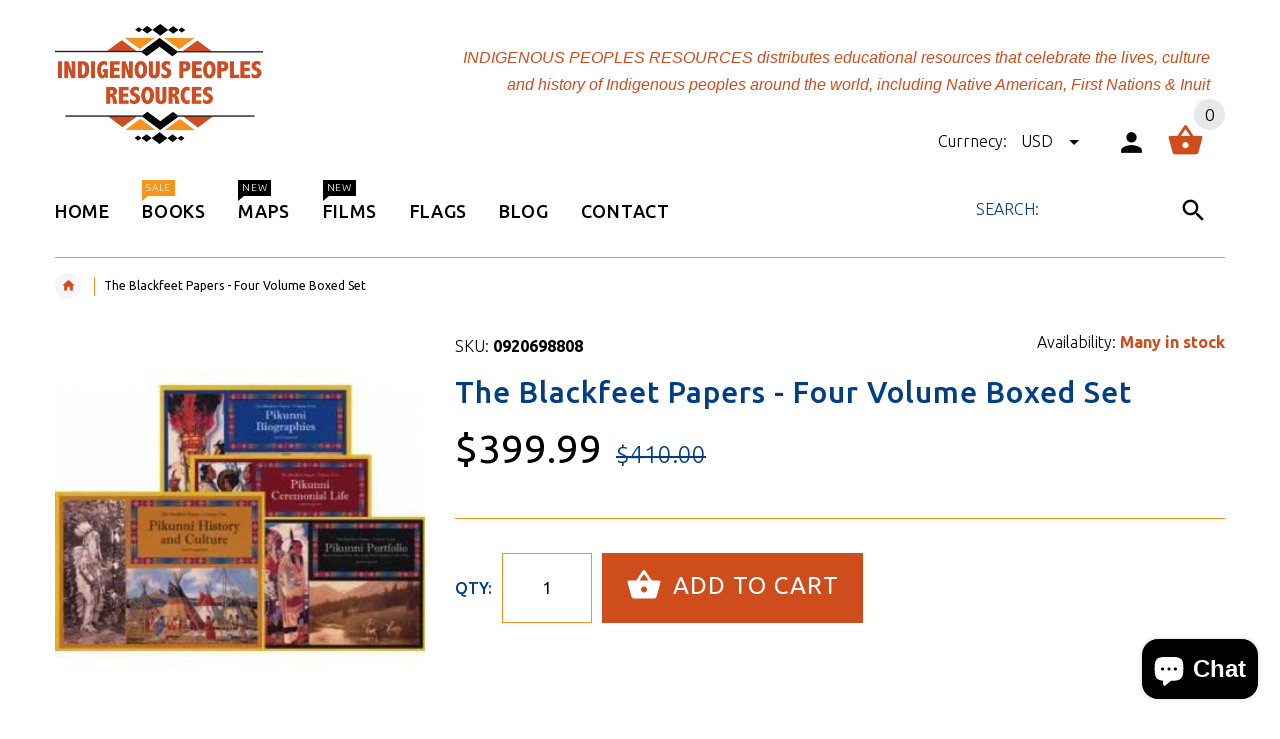

--- FILE ---
content_type: text/html; charset=utf-8
request_url: https://indigenouspeoplesresources.com/products/the-blackfoot-papers-four-volume-boxed-set
body_size: 21089
content:
<!doctype html>
<!--[if lt IE 7]><html class="no-js ie6 oldie" lang="en"><![endif]-->
<!--[if IE 7]><html class="no-js ie7 oldie" lang="en"><![endif]-->
<!--[if IE 8]><html class="no-js ie8 oldie" lang="en"><![endif]-->
<!--[if gt IE 8]><!--><html lang="en"><!--<![endif]-->
<head>
  <!-- v2.1.5 -->
  <meta charset="utf-8">
  <!--[if IE]>
<meta http-equiv="X-UA-Compatible" content="IE=edge">
<![endif]-->
  <meta name="viewport" content="width=device-width, initial-scale=1.0">
  <meta name="keywords" content="Shopify Template" />
  <meta name="author" content="etheme.com">
  <!-- Social meta ================================================== -->
  

  <meta property="og:type" content="product">
  <meta property="og:title" content="The Blackfeet Papers - Four Volume Boxed Set">
  <meta property="og:url" content="https://indigenouspeoplesresources.com/products/the-blackfoot-papers-four-volume-boxed-set">
  
  <meta property="og:image" content="http://indigenouspeoplesresources.com/cdn/shop/products/blackfoot-set_grande.jpg?v=1501001352">
  <meta property="og:image:secure_url" content="https://indigenouspeoplesresources.com/cdn/shop/products/blackfoot-set_grande.jpg?v=1501001352">
  
  <meta property="og:price:amount" content="399.99">
  <meta property="og:price:currency" content="USD">



  <meta property="og:description" content="The Blackfeet Papers is a four-volume tribal documentary covering the history and culture of the Blackfeet Nation of Montana, traditionally known as the Pikunni People. Hundreds of stories and anecdotes by and about the Pikunni--bothpast and present--are combined with nearly 3,000 illustrations--many in colour--showing">


<meta property="og:site_name" content="Indigenous Peoples Resources">



  <meta name="twitter:card" content="summary">




  <meta name="twitter:title" content="The Blackfeet Papers - Four Volume Boxed Set">
  <meta name="twitter:description" content="The Blackfeet Papers is a four-volume tribal documentary covering the history and culture of the Blackfeet Nation of Montana, traditionally known as the Pikunni People. Hundreds of stories and anecdot">
  <meta name="twitter:image" content="https://indigenouspeoplesresources.com/cdn/shop/products/blackfoot-set_large.jpg?v=1501001352">
  <meta name="twitter:image:width" content="480">
  <meta name="twitter:image:height" content="480">



  <title>The Blackfeet Papers - Four Volume Boxed Set &ndash; Indigenous Peoples Resources</title>
  <meta name="description" content="The Blackfeet Papers is a four-volume tribal documentary covering the history and culture of the Blackfeet Nation of Montana, traditionally known as the Pikunni People. Hundreds of stories and anecdotes by and about the Pikunni--bothpast and present--are combined with nearly 3,000 illustrations--many in colour--showing" />
  <link rel="canonical" href="https://indigenouspeoplesresources.com/products/the-blackfoot-papers-four-volume-boxed-set" />
  
  <link rel="shortcut icon" href="//indigenouspeoplesresources.com/cdn/shop/t/2/assets/favicon.png?v=14920626325282957241503688648" type="image/x-icon" />
  
  
  	<link href='https://fonts.googleapis.com/css?family=Ubuntu:400,300,700,500' rel='stylesheet' type='text/css'>
  
  
  <link href="//indigenouspeoplesresources.com/cdn/shop/t/2/assets/slick.css?v=96730455721061752051501011114" rel="stylesheet" type="text/css" media="all" />
<link href="//indigenouspeoplesresources.com/cdn/shop/t/2/assets/slick-theme.css?v=46761476101705646951501011114" rel="stylesheet" type="text/css" media="all" />
<link href="//indigenouspeoplesresources.com/cdn/shop/t/2/assets/magnific-popup.css?v=161367216293826210151501011113" rel="stylesheet" type="text/css" media="all" />

<link href="//indigenouspeoplesresources.com/cdn/shop/t/2/assets/settings.css?v=60780944865332802341501011114" rel="stylesheet" type="text/css" media="all" />

<link href="//indigenouspeoplesresources.com/cdn/shop/t/2/assets/style.css?v=91586076753276464291760745194" rel="stylesheet" type="text/css" media="all" />

<link href="//indigenouspeoplesresources.com/cdn/shop/t/2/assets/css-liquid.css?v=96786735209062096511588296760" rel="stylesheet" type="text/css" media="all" />
<link href="//indigenouspeoplesresources.com/cdn/shop/t/2/assets/stylefont.css?v=73402669988101712791501011115" rel="stylesheet" type="text/css" media="all" />


  <script src="//indigenouspeoplesresources.com/cdn/shop/t/2/assets/vendor.js?v=31866098508433868681501011116" type="text/javascript"></script>

  <script src="//indigenouspeoplesresources.com/cdn/shop/t/2/assets/jquery.cookie.js?v=177500111459531585031501011111" type="text/javascript"></script>
  
  
  <script>window.performance && window.performance.mark && window.performance.mark('shopify.content_for_header.start');</script><meta name="google-site-verification" content="bB9gG60pd6bWGNmiuLsnwh3UzmQRH0-LvBmqMYbmsGo">
<meta id="shopify-digital-wallet" name="shopify-digital-wallet" content="/22170475/digital_wallets/dialog">
<meta name="shopify-checkout-api-token" content="f0a470011eaf1c36d0c97237e751aa68">
<meta id="in-context-paypal-metadata" data-shop-id="22170475" data-venmo-supported="false" data-environment="production" data-locale="en_US" data-paypal-v4="true" data-currency="USD">
<link rel="alternate" type="application/json+oembed" href="https://indigenouspeoplesresources.com/products/the-blackfoot-papers-four-volume-boxed-set.oembed">
<script async="async" src="/checkouts/internal/preloads.js?locale=en-US"></script>
<link rel="preconnect" href="https://shop.app" crossorigin="anonymous">
<script async="async" src="https://shop.app/checkouts/internal/preloads.js?locale=en-US&shop_id=22170475" crossorigin="anonymous"></script>
<script id="apple-pay-shop-capabilities" type="application/json">{"shopId":22170475,"countryCode":"US","currencyCode":"USD","merchantCapabilities":["supports3DS"],"merchantId":"gid:\/\/shopify\/Shop\/22170475","merchantName":"Indigenous Peoples Resources","requiredBillingContactFields":["postalAddress","email","phone"],"requiredShippingContactFields":["postalAddress","email","phone"],"shippingType":"shipping","supportedNetworks":["visa","masterCard","amex","discover","elo","jcb"],"total":{"type":"pending","label":"Indigenous Peoples Resources","amount":"1.00"},"shopifyPaymentsEnabled":true,"supportsSubscriptions":true}</script>
<script id="shopify-features" type="application/json">{"accessToken":"f0a470011eaf1c36d0c97237e751aa68","betas":["rich-media-storefront-analytics"],"domain":"indigenouspeoplesresources.com","predictiveSearch":true,"shopId":22170475,"locale":"en"}</script>
<script>var Shopify = Shopify || {};
Shopify.shop = "indigenous-peoples-resources.myshopify.com";
Shopify.locale = "en";
Shopify.currency = {"active":"USD","rate":"1.0"};
Shopify.country = "US";
Shopify.theme = {"name":"yourstore-v2-1-5","id":191298579,"schema_name":"Yourstore","schema_version":"2.0.0","theme_store_id":null,"role":"main"};
Shopify.theme.handle = "null";
Shopify.theme.style = {"id":null,"handle":null};
Shopify.cdnHost = "indigenouspeoplesresources.com/cdn";
Shopify.routes = Shopify.routes || {};
Shopify.routes.root = "/";</script>
<script type="module">!function(o){(o.Shopify=o.Shopify||{}).modules=!0}(window);</script>
<script>!function(o){function n(){var o=[];function n(){o.push(Array.prototype.slice.apply(arguments))}return n.q=o,n}var t=o.Shopify=o.Shopify||{};t.loadFeatures=n(),t.autoloadFeatures=n()}(window);</script>
<script>
  window.ShopifyPay = window.ShopifyPay || {};
  window.ShopifyPay.apiHost = "shop.app\/pay";
  window.ShopifyPay.redirectState = null;
</script>
<script id="shop-js-analytics" type="application/json">{"pageType":"product"}</script>
<script defer="defer" async type="module" src="//indigenouspeoplesresources.com/cdn/shopifycloud/shop-js/modules/v2/client.init-shop-cart-sync_C5BV16lS.en.esm.js"></script>
<script defer="defer" async type="module" src="//indigenouspeoplesresources.com/cdn/shopifycloud/shop-js/modules/v2/chunk.common_CygWptCX.esm.js"></script>
<script type="module">
  await import("//indigenouspeoplesresources.com/cdn/shopifycloud/shop-js/modules/v2/client.init-shop-cart-sync_C5BV16lS.en.esm.js");
await import("//indigenouspeoplesresources.com/cdn/shopifycloud/shop-js/modules/v2/chunk.common_CygWptCX.esm.js");

  window.Shopify.SignInWithShop?.initShopCartSync?.({"fedCMEnabled":true,"windoidEnabled":true});

</script>
<script>
  window.Shopify = window.Shopify || {};
  if (!window.Shopify.featureAssets) window.Shopify.featureAssets = {};
  window.Shopify.featureAssets['shop-js'] = {"shop-cart-sync":["modules/v2/client.shop-cart-sync_ZFArdW7E.en.esm.js","modules/v2/chunk.common_CygWptCX.esm.js"],"init-fed-cm":["modules/v2/client.init-fed-cm_CmiC4vf6.en.esm.js","modules/v2/chunk.common_CygWptCX.esm.js"],"shop-button":["modules/v2/client.shop-button_tlx5R9nI.en.esm.js","modules/v2/chunk.common_CygWptCX.esm.js"],"shop-cash-offers":["modules/v2/client.shop-cash-offers_DOA2yAJr.en.esm.js","modules/v2/chunk.common_CygWptCX.esm.js","modules/v2/chunk.modal_D71HUcav.esm.js"],"init-windoid":["modules/v2/client.init-windoid_sURxWdc1.en.esm.js","modules/v2/chunk.common_CygWptCX.esm.js"],"shop-toast-manager":["modules/v2/client.shop-toast-manager_ClPi3nE9.en.esm.js","modules/v2/chunk.common_CygWptCX.esm.js"],"init-shop-email-lookup-coordinator":["modules/v2/client.init-shop-email-lookup-coordinator_B8hsDcYM.en.esm.js","modules/v2/chunk.common_CygWptCX.esm.js"],"init-shop-cart-sync":["modules/v2/client.init-shop-cart-sync_C5BV16lS.en.esm.js","modules/v2/chunk.common_CygWptCX.esm.js"],"avatar":["modules/v2/client.avatar_BTnouDA3.en.esm.js"],"pay-button":["modules/v2/client.pay-button_FdsNuTd3.en.esm.js","modules/v2/chunk.common_CygWptCX.esm.js"],"init-customer-accounts":["modules/v2/client.init-customer-accounts_DxDtT_ad.en.esm.js","modules/v2/client.shop-login-button_C5VAVYt1.en.esm.js","modules/v2/chunk.common_CygWptCX.esm.js","modules/v2/chunk.modal_D71HUcav.esm.js"],"init-shop-for-new-customer-accounts":["modules/v2/client.init-shop-for-new-customer-accounts_ChsxoAhi.en.esm.js","modules/v2/client.shop-login-button_C5VAVYt1.en.esm.js","modules/v2/chunk.common_CygWptCX.esm.js","modules/v2/chunk.modal_D71HUcav.esm.js"],"shop-login-button":["modules/v2/client.shop-login-button_C5VAVYt1.en.esm.js","modules/v2/chunk.common_CygWptCX.esm.js","modules/v2/chunk.modal_D71HUcav.esm.js"],"init-customer-accounts-sign-up":["modules/v2/client.init-customer-accounts-sign-up_CPSyQ0Tj.en.esm.js","modules/v2/client.shop-login-button_C5VAVYt1.en.esm.js","modules/v2/chunk.common_CygWptCX.esm.js","modules/v2/chunk.modal_D71HUcav.esm.js"],"shop-follow-button":["modules/v2/client.shop-follow-button_Cva4Ekp9.en.esm.js","modules/v2/chunk.common_CygWptCX.esm.js","modules/v2/chunk.modal_D71HUcav.esm.js"],"checkout-modal":["modules/v2/client.checkout-modal_BPM8l0SH.en.esm.js","modules/v2/chunk.common_CygWptCX.esm.js","modules/v2/chunk.modal_D71HUcav.esm.js"],"lead-capture":["modules/v2/client.lead-capture_Bi8yE_yS.en.esm.js","modules/v2/chunk.common_CygWptCX.esm.js","modules/v2/chunk.modal_D71HUcav.esm.js"],"shop-login":["modules/v2/client.shop-login_D6lNrXab.en.esm.js","modules/v2/chunk.common_CygWptCX.esm.js","modules/v2/chunk.modal_D71HUcav.esm.js"],"payment-terms":["modules/v2/client.payment-terms_CZxnsJam.en.esm.js","modules/v2/chunk.common_CygWptCX.esm.js","modules/v2/chunk.modal_D71HUcav.esm.js"]};
</script>
<script>(function() {
  var isLoaded = false;
  function asyncLoad() {
    if (isLoaded) return;
    isLoaded = true;
    var urls = ["https:\/\/chimpstatic.com\/mcjs-connected\/js\/users\/52f485afdbe87f3628526f509\/18d7e5f7e0872e7967b2139e9.js?shop=indigenous-peoples-resources.myshopify.com"];
    for (var i = 0; i < urls.length; i++) {
      var s = document.createElement('script');
      s.type = 'text/javascript';
      s.async = true;
      s.src = urls[i];
      var x = document.getElementsByTagName('script')[0];
      x.parentNode.insertBefore(s, x);
    }
  };
  if(window.attachEvent) {
    window.attachEvent('onload', asyncLoad);
  } else {
    window.addEventListener('load', asyncLoad, false);
  }
})();</script>
<script id="__st">var __st={"a":22170475,"offset":-21600,"reqid":"c1197ede-d912-4f7f-9d23-94af760bd774-1768738465","pageurl":"indigenouspeoplesresources.com\/products\/the-blackfoot-papers-four-volume-boxed-set","u":"db92c794c0f1","p":"product","rtyp":"product","rid":11873211411};</script>
<script>window.ShopifyPaypalV4VisibilityTracking = true;</script>
<script id="captcha-bootstrap">!function(){'use strict';const t='contact',e='account',n='new_comment',o=[[t,t],['blogs',n],['comments',n],[t,'customer']],c=[[e,'customer_login'],[e,'guest_login'],[e,'recover_customer_password'],[e,'create_customer']],r=t=>t.map((([t,e])=>`form[action*='/${t}']:not([data-nocaptcha='true']) input[name='form_type'][value='${e}']`)).join(','),a=t=>()=>t?[...document.querySelectorAll(t)].map((t=>t.form)):[];function s(){const t=[...o],e=r(t);return a(e)}const i='password',u='form_key',d=['recaptcha-v3-token','g-recaptcha-response','h-captcha-response',i],f=()=>{try{return window.sessionStorage}catch{return}},m='__shopify_v',_=t=>t.elements[u];function p(t,e,n=!1){try{const o=window.sessionStorage,c=JSON.parse(o.getItem(e)),{data:r}=function(t){const{data:e,action:n}=t;return t[m]||n?{data:e,action:n}:{data:t,action:n}}(c);for(const[e,n]of Object.entries(r))t.elements[e]&&(t.elements[e].value=n);n&&o.removeItem(e)}catch(o){console.error('form repopulation failed',{error:o})}}const l='form_type',E='cptcha';function T(t){t.dataset[E]=!0}const w=window,h=w.document,L='Shopify',v='ce_forms',y='captcha';let A=!1;((t,e)=>{const n=(g='f06e6c50-85a8-45c8-87d0-21a2b65856fe',I='https://cdn.shopify.com/shopifycloud/storefront-forms-hcaptcha/ce_storefront_forms_captcha_hcaptcha.v1.5.2.iife.js',D={infoText:'Protected by hCaptcha',privacyText:'Privacy',termsText:'Terms'},(t,e,n)=>{const o=w[L][v],c=o.bindForm;if(c)return c(t,g,e,D).then(n);var r;o.q.push([[t,g,e,D],n]),r=I,A||(h.body.append(Object.assign(h.createElement('script'),{id:'captcha-provider',async:!0,src:r})),A=!0)});var g,I,D;w[L]=w[L]||{},w[L][v]=w[L][v]||{},w[L][v].q=[],w[L][y]=w[L][y]||{},w[L][y].protect=function(t,e){n(t,void 0,e),T(t)},Object.freeze(w[L][y]),function(t,e,n,w,h,L){const[v,y,A,g]=function(t,e,n){const i=e?o:[],u=t?c:[],d=[...i,...u],f=r(d),m=r(i),_=r(d.filter((([t,e])=>n.includes(e))));return[a(f),a(m),a(_),s()]}(w,h,L),I=t=>{const e=t.target;return e instanceof HTMLFormElement?e:e&&e.form},D=t=>v().includes(t);t.addEventListener('submit',(t=>{const e=I(t);if(!e)return;const n=D(e)&&!e.dataset.hcaptchaBound&&!e.dataset.recaptchaBound,o=_(e),c=g().includes(e)&&(!o||!o.value);(n||c)&&t.preventDefault(),c&&!n&&(function(t){try{if(!f())return;!function(t){const e=f();if(!e)return;const n=_(t);if(!n)return;const o=n.value;o&&e.removeItem(o)}(t);const e=Array.from(Array(32),(()=>Math.random().toString(36)[2])).join('');!function(t,e){_(t)||t.append(Object.assign(document.createElement('input'),{type:'hidden',name:u})),t.elements[u].value=e}(t,e),function(t,e){const n=f();if(!n)return;const o=[...t.querySelectorAll(`input[type='${i}']`)].map((({name:t})=>t)),c=[...d,...o],r={};for(const[a,s]of new FormData(t).entries())c.includes(a)||(r[a]=s);n.setItem(e,JSON.stringify({[m]:1,action:t.action,data:r}))}(t,e)}catch(e){console.error('failed to persist form',e)}}(e),e.submit())}));const S=(t,e)=>{t&&!t.dataset[E]&&(n(t,e.some((e=>e===t))),T(t))};for(const o of['focusin','change'])t.addEventListener(o,(t=>{const e=I(t);D(e)&&S(e,y())}));const B=e.get('form_key'),M=e.get(l),P=B&&M;t.addEventListener('DOMContentLoaded',(()=>{const t=y();if(P)for(const e of t)e.elements[l].value===M&&p(e,B);[...new Set([...A(),...v().filter((t=>'true'===t.dataset.shopifyCaptcha))])].forEach((e=>S(e,t)))}))}(h,new URLSearchParams(w.location.search),n,t,e,['guest_login'])})(!0,!0)}();</script>
<script integrity="sha256-4kQ18oKyAcykRKYeNunJcIwy7WH5gtpwJnB7kiuLZ1E=" data-source-attribution="shopify.loadfeatures" defer="defer" src="//indigenouspeoplesresources.com/cdn/shopifycloud/storefront/assets/storefront/load_feature-a0a9edcb.js" crossorigin="anonymous"></script>
<script crossorigin="anonymous" defer="defer" src="//indigenouspeoplesresources.com/cdn/shopifycloud/storefront/assets/shopify_pay/storefront-65b4c6d7.js?v=20250812"></script>
<script data-source-attribution="shopify.dynamic_checkout.dynamic.init">var Shopify=Shopify||{};Shopify.PaymentButton=Shopify.PaymentButton||{isStorefrontPortableWallets:!0,init:function(){window.Shopify.PaymentButton.init=function(){};var t=document.createElement("script");t.src="https://indigenouspeoplesresources.com/cdn/shopifycloud/portable-wallets/latest/portable-wallets.en.js",t.type="module",document.head.appendChild(t)}};
</script>
<script data-source-attribution="shopify.dynamic_checkout.buyer_consent">
  function portableWalletsHideBuyerConsent(e){var t=document.getElementById("shopify-buyer-consent"),n=document.getElementById("shopify-subscription-policy-button");t&&n&&(t.classList.add("hidden"),t.setAttribute("aria-hidden","true"),n.removeEventListener("click",e))}function portableWalletsShowBuyerConsent(e){var t=document.getElementById("shopify-buyer-consent"),n=document.getElementById("shopify-subscription-policy-button");t&&n&&(t.classList.remove("hidden"),t.removeAttribute("aria-hidden"),n.addEventListener("click",e))}window.Shopify?.PaymentButton&&(window.Shopify.PaymentButton.hideBuyerConsent=portableWalletsHideBuyerConsent,window.Shopify.PaymentButton.showBuyerConsent=portableWalletsShowBuyerConsent);
</script>
<script data-source-attribution="shopify.dynamic_checkout.cart.bootstrap">document.addEventListener("DOMContentLoaded",(function(){function t(){return document.querySelector("shopify-accelerated-checkout-cart, shopify-accelerated-checkout")}if(t())Shopify.PaymentButton.init();else{new MutationObserver((function(e,n){t()&&(Shopify.PaymentButton.init(),n.disconnect())})).observe(document.body,{childList:!0,subtree:!0})}}));
</script>
<link id="shopify-accelerated-checkout-styles" rel="stylesheet" media="screen" href="https://indigenouspeoplesresources.com/cdn/shopifycloud/portable-wallets/latest/accelerated-checkout-backwards-compat.css" crossorigin="anonymous">
<style id="shopify-accelerated-checkout-cart">
        #shopify-buyer-consent {
  margin-top: 1em;
  display: inline-block;
  width: 100%;
}

#shopify-buyer-consent.hidden {
  display: none;
}

#shopify-subscription-policy-button {
  background: none;
  border: none;
  padding: 0;
  text-decoration: underline;
  font-size: inherit;
  cursor: pointer;
}

#shopify-subscription-policy-button::before {
  box-shadow: none;
}

      </style>

<script>window.performance && window.performance.mark && window.performance.mark('shopify.content_for_header.end');</script>

  <script src="//indigenouspeoplesresources.com/cdn/shopifycloud/storefront/assets/themes_support/option_selection-b017cd28.js" type="text/javascript"></script>
  <script src="//indigenouspeoplesresources.com/cdn/shopifycloud/storefront/assets/themes_support/api.jquery-7ab1a3a4.js" type="text/javascript"></script>
  <script src="//indigenouspeoplesresources.com/cdn/shop/t/2/assets/cart.api.js?v=160752292597120866881501011107" type="text/javascript"></script>

  
  
  <style>
    /*Footer*/
    
    
    
    body.index .layout-4 .container:first-child,
    body.index .layout-0 .container:first-child {
      border-top: 1px solid #013e85;
      padding-top: 60px;
    }
    footer .subscribe-box input {
      border: 1px solid #013e85;
    }
    
    
    #fitImageInTheme .product__inside__image {
      overflow: hidden;
    }
    #fitImageInTheme .product__inside__image > a:first-child {
      display: flex;
      height: 340px;
      align-items: center;
    }
    #fitImageInTheme .product__inside__image > a:first-child img {
      width: 100%;
    }
    
    
    .breadcrumbs,
    #pageContent {
      visibility:hidden;
      -webkit-transition: opacity .4s ease-out;
      -moz-transition: opacity .4s ease-out;
      -o-transition: opacity .4s ease-out;
      transition: opacity .4s ease-out;
      opacity: 0; 
    }
    .breadcrumbs.show,
    #pageContent.show {
      opacity: 1;
      visibility: visible;
    }
    
    
  </style>
<script src="https://cdn.shopify.com/extensions/7bc9bb47-adfa-4267-963e-cadee5096caf/inbox-1252/assets/inbox-chat-loader.js" type="text/javascript" defer="defer"></script>
<link href="https://monorail-edge.shopifysvc.com" rel="dns-prefetch">
<script>(function(){if ("sendBeacon" in navigator && "performance" in window) {try {var session_token_from_headers = performance.getEntriesByType('navigation')[0].serverTiming.find(x => x.name == '_s').description;} catch {var session_token_from_headers = undefined;}var session_cookie_matches = document.cookie.match(/_shopify_s=([^;]*)/);var session_token_from_cookie = session_cookie_matches && session_cookie_matches.length === 2 ? session_cookie_matches[1] : "";var session_token = session_token_from_headers || session_token_from_cookie || "";function handle_abandonment_event(e) {var entries = performance.getEntries().filter(function(entry) {return /monorail-edge.shopifysvc.com/.test(entry.name);});if (!window.abandonment_tracked && entries.length === 0) {window.abandonment_tracked = true;var currentMs = Date.now();var navigation_start = performance.timing.navigationStart;var payload = {shop_id: 22170475,url: window.location.href,navigation_start,duration: currentMs - navigation_start,session_token,page_type: "product"};window.navigator.sendBeacon("https://monorail-edge.shopifysvc.com/v1/produce", JSON.stringify({schema_id: "online_store_buyer_site_abandonment/1.1",payload: payload,metadata: {event_created_at_ms: currentMs,event_sent_at_ms: currentMs}}));}}window.addEventListener('pagehide', handle_abandonment_event);}}());</script>
<script id="web-pixels-manager-setup">(function e(e,d,r,n,o){if(void 0===o&&(o={}),!Boolean(null===(a=null===(i=window.Shopify)||void 0===i?void 0:i.analytics)||void 0===a?void 0:a.replayQueue)){var i,a;window.Shopify=window.Shopify||{};var t=window.Shopify;t.analytics=t.analytics||{};var s=t.analytics;s.replayQueue=[],s.publish=function(e,d,r){return s.replayQueue.push([e,d,r]),!0};try{self.performance.mark("wpm:start")}catch(e){}var l=function(){var e={modern:/Edge?\/(1{2}[4-9]|1[2-9]\d|[2-9]\d{2}|\d{4,})\.\d+(\.\d+|)|Firefox\/(1{2}[4-9]|1[2-9]\d|[2-9]\d{2}|\d{4,})\.\d+(\.\d+|)|Chrom(ium|e)\/(9{2}|\d{3,})\.\d+(\.\d+|)|(Maci|X1{2}).+ Version\/(15\.\d+|(1[6-9]|[2-9]\d|\d{3,})\.\d+)([,.]\d+|)( \(\w+\)|)( Mobile\/\w+|) Safari\/|Chrome.+OPR\/(9{2}|\d{3,})\.\d+\.\d+|(CPU[ +]OS|iPhone[ +]OS|CPU[ +]iPhone|CPU IPhone OS|CPU iPad OS)[ +]+(15[._]\d+|(1[6-9]|[2-9]\d|\d{3,})[._]\d+)([._]\d+|)|Android:?[ /-](13[3-9]|1[4-9]\d|[2-9]\d{2}|\d{4,})(\.\d+|)(\.\d+|)|Android.+Firefox\/(13[5-9]|1[4-9]\d|[2-9]\d{2}|\d{4,})\.\d+(\.\d+|)|Android.+Chrom(ium|e)\/(13[3-9]|1[4-9]\d|[2-9]\d{2}|\d{4,})\.\d+(\.\d+|)|SamsungBrowser\/([2-9]\d|\d{3,})\.\d+/,legacy:/Edge?\/(1[6-9]|[2-9]\d|\d{3,})\.\d+(\.\d+|)|Firefox\/(5[4-9]|[6-9]\d|\d{3,})\.\d+(\.\d+|)|Chrom(ium|e)\/(5[1-9]|[6-9]\d|\d{3,})\.\d+(\.\d+|)([\d.]+$|.*Safari\/(?![\d.]+ Edge\/[\d.]+$))|(Maci|X1{2}).+ Version\/(10\.\d+|(1[1-9]|[2-9]\d|\d{3,})\.\d+)([,.]\d+|)( \(\w+\)|)( Mobile\/\w+|) Safari\/|Chrome.+OPR\/(3[89]|[4-9]\d|\d{3,})\.\d+\.\d+|(CPU[ +]OS|iPhone[ +]OS|CPU[ +]iPhone|CPU IPhone OS|CPU iPad OS)[ +]+(10[._]\d+|(1[1-9]|[2-9]\d|\d{3,})[._]\d+)([._]\d+|)|Android:?[ /-](13[3-9]|1[4-9]\d|[2-9]\d{2}|\d{4,})(\.\d+|)(\.\d+|)|Mobile Safari.+OPR\/([89]\d|\d{3,})\.\d+\.\d+|Android.+Firefox\/(13[5-9]|1[4-9]\d|[2-9]\d{2}|\d{4,})\.\d+(\.\d+|)|Android.+Chrom(ium|e)\/(13[3-9]|1[4-9]\d|[2-9]\d{2}|\d{4,})\.\d+(\.\d+|)|Android.+(UC? ?Browser|UCWEB|U3)[ /]?(15\.([5-9]|\d{2,})|(1[6-9]|[2-9]\d|\d{3,})\.\d+)\.\d+|SamsungBrowser\/(5\.\d+|([6-9]|\d{2,})\.\d+)|Android.+MQ{2}Browser\/(14(\.(9|\d{2,})|)|(1[5-9]|[2-9]\d|\d{3,})(\.\d+|))(\.\d+|)|K[Aa][Ii]OS\/(3\.\d+|([4-9]|\d{2,})\.\d+)(\.\d+|)/},d=e.modern,r=e.legacy,n=navigator.userAgent;return n.match(d)?"modern":n.match(r)?"legacy":"unknown"}(),u="modern"===l?"modern":"legacy",c=(null!=n?n:{modern:"",legacy:""})[u],f=function(e){return[e.baseUrl,"/wpm","/b",e.hashVersion,"modern"===e.buildTarget?"m":"l",".js"].join("")}({baseUrl:d,hashVersion:r,buildTarget:u}),m=function(e){var d=e.version,r=e.bundleTarget,n=e.surface,o=e.pageUrl,i=e.monorailEndpoint;return{emit:function(e){var a=e.status,t=e.errorMsg,s=(new Date).getTime(),l=JSON.stringify({metadata:{event_sent_at_ms:s},events:[{schema_id:"web_pixels_manager_load/3.1",payload:{version:d,bundle_target:r,page_url:o,status:a,surface:n,error_msg:t},metadata:{event_created_at_ms:s}}]});if(!i)return console&&console.warn&&console.warn("[Web Pixels Manager] No Monorail endpoint provided, skipping logging."),!1;try{return self.navigator.sendBeacon.bind(self.navigator)(i,l)}catch(e){}var u=new XMLHttpRequest;try{return u.open("POST",i,!0),u.setRequestHeader("Content-Type","text/plain"),u.send(l),!0}catch(e){return console&&console.warn&&console.warn("[Web Pixels Manager] Got an unhandled error while logging to Monorail."),!1}}}}({version:r,bundleTarget:l,surface:e.surface,pageUrl:self.location.href,monorailEndpoint:e.monorailEndpoint});try{o.browserTarget=l,function(e){var d=e.src,r=e.async,n=void 0===r||r,o=e.onload,i=e.onerror,a=e.sri,t=e.scriptDataAttributes,s=void 0===t?{}:t,l=document.createElement("script"),u=document.querySelector("head"),c=document.querySelector("body");if(l.async=n,l.src=d,a&&(l.integrity=a,l.crossOrigin="anonymous"),s)for(var f in s)if(Object.prototype.hasOwnProperty.call(s,f))try{l.dataset[f]=s[f]}catch(e){}if(o&&l.addEventListener("load",o),i&&l.addEventListener("error",i),u)u.appendChild(l);else{if(!c)throw new Error("Did not find a head or body element to append the script");c.appendChild(l)}}({src:f,async:!0,onload:function(){if(!function(){var e,d;return Boolean(null===(d=null===(e=window.Shopify)||void 0===e?void 0:e.analytics)||void 0===d?void 0:d.initialized)}()){var d=window.webPixelsManager.init(e)||void 0;if(d){var r=window.Shopify.analytics;r.replayQueue.forEach((function(e){var r=e[0],n=e[1],o=e[2];d.publishCustomEvent(r,n,o)})),r.replayQueue=[],r.publish=d.publishCustomEvent,r.visitor=d.visitor,r.initialized=!0}}},onerror:function(){return m.emit({status:"failed",errorMsg:"".concat(f," has failed to load")})},sri:function(e){var d=/^sha384-[A-Za-z0-9+/=]+$/;return"string"==typeof e&&d.test(e)}(c)?c:"",scriptDataAttributes:o}),m.emit({status:"loading"})}catch(e){m.emit({status:"failed",errorMsg:(null==e?void 0:e.message)||"Unknown error"})}}})({shopId: 22170475,storefrontBaseUrl: "https://indigenouspeoplesresources.com",extensionsBaseUrl: "https://extensions.shopifycdn.com/cdn/shopifycloud/web-pixels-manager",monorailEndpoint: "https://monorail-edge.shopifysvc.com/unstable/produce_batch",surface: "storefront-renderer",enabledBetaFlags: ["2dca8a86"],webPixelsConfigList: [{"id":"329678915","configuration":"{\"config\":\"{\\\"pixel_id\\\":\\\"G-5FP8LB9BQY\\\",\\\"target_country\\\":\\\"US\\\",\\\"gtag_events\\\":[{\\\"type\\\":\\\"begin_checkout\\\",\\\"action_label\\\":\\\"G-5FP8LB9BQY\\\"},{\\\"type\\\":\\\"search\\\",\\\"action_label\\\":\\\"G-5FP8LB9BQY\\\"},{\\\"type\\\":\\\"view_item\\\",\\\"action_label\\\":[\\\"G-5FP8LB9BQY\\\",\\\"MC-B75RR2SCCX\\\"]},{\\\"type\\\":\\\"purchase\\\",\\\"action_label\\\":[\\\"G-5FP8LB9BQY\\\",\\\"MC-B75RR2SCCX\\\"]},{\\\"type\\\":\\\"page_view\\\",\\\"action_label\\\":[\\\"G-5FP8LB9BQY\\\",\\\"MC-B75RR2SCCX\\\"]},{\\\"type\\\":\\\"add_payment_info\\\",\\\"action_label\\\":\\\"G-5FP8LB9BQY\\\"},{\\\"type\\\":\\\"add_to_cart\\\",\\\"action_label\\\":\\\"G-5FP8LB9BQY\\\"}],\\\"enable_monitoring_mode\\\":false}\"}","eventPayloadVersion":"v1","runtimeContext":"OPEN","scriptVersion":"b2a88bafab3e21179ed38636efcd8a93","type":"APP","apiClientId":1780363,"privacyPurposes":[],"dataSharingAdjustments":{"protectedCustomerApprovalScopes":["read_customer_address","read_customer_email","read_customer_name","read_customer_personal_data","read_customer_phone"]}},{"id":"106627139","configuration":"{\"pixel_id\":\"1011395186838655\",\"pixel_type\":\"facebook_pixel\",\"metaapp_system_user_token\":\"-\"}","eventPayloadVersion":"v1","runtimeContext":"OPEN","scriptVersion":"ca16bc87fe92b6042fbaa3acc2fbdaa6","type":"APP","apiClientId":2329312,"privacyPurposes":["ANALYTICS","MARKETING","SALE_OF_DATA"],"dataSharingAdjustments":{"protectedCustomerApprovalScopes":["read_customer_address","read_customer_email","read_customer_name","read_customer_personal_data","read_customer_phone"]}},{"id":"80412739","configuration":"{\"tagID\":\"2613759416103\"}","eventPayloadVersion":"v1","runtimeContext":"STRICT","scriptVersion":"18031546ee651571ed29edbe71a3550b","type":"APP","apiClientId":3009811,"privacyPurposes":["ANALYTICS","MARKETING","SALE_OF_DATA"],"dataSharingAdjustments":{"protectedCustomerApprovalScopes":["read_customer_address","read_customer_email","read_customer_name","read_customer_personal_data","read_customer_phone"]}},{"id":"53936195","eventPayloadVersion":"v1","runtimeContext":"LAX","scriptVersion":"1","type":"CUSTOM","privacyPurposes":["MARKETING"],"name":"Meta pixel (migrated)"},{"id":"shopify-app-pixel","configuration":"{}","eventPayloadVersion":"v1","runtimeContext":"STRICT","scriptVersion":"0450","apiClientId":"shopify-pixel","type":"APP","privacyPurposes":["ANALYTICS","MARKETING"]},{"id":"shopify-custom-pixel","eventPayloadVersion":"v1","runtimeContext":"LAX","scriptVersion":"0450","apiClientId":"shopify-pixel","type":"CUSTOM","privacyPurposes":["ANALYTICS","MARKETING"]}],isMerchantRequest: false,initData: {"shop":{"name":"Indigenous Peoples Resources","paymentSettings":{"currencyCode":"USD"},"myshopifyDomain":"indigenous-peoples-resources.myshopify.com","countryCode":"US","storefrontUrl":"https:\/\/indigenouspeoplesresources.com"},"customer":null,"cart":null,"checkout":null,"productVariants":[{"price":{"amount":399.99,"currencyCode":"USD"},"product":{"title":"The Blackfeet Papers - Four Volume Boxed Set","vendor":"Good Medicine Cultural Foundation","id":"11873211411","untranslatedTitle":"The Blackfeet Papers - Four Volume Boxed Set","url":"\/products\/the-blackfoot-papers-four-volume-boxed-set","type":"Book"},"id":"47237520403","image":{"src":"\/\/indigenouspeoplesresources.com\/cdn\/shop\/products\/blackfoot-set.jpg?v=1501001352"},"sku":"0920698808","title":"Default Title","untranslatedTitle":"Default Title"}],"purchasingCompany":null},},"https://indigenouspeoplesresources.com/cdn","fcfee988w5aeb613cpc8e4bc33m6693e112",{"modern":"","legacy":""},{"shopId":"22170475","storefrontBaseUrl":"https:\/\/indigenouspeoplesresources.com","extensionBaseUrl":"https:\/\/extensions.shopifycdn.com\/cdn\/shopifycloud\/web-pixels-manager","surface":"storefront-renderer","enabledBetaFlags":"[\"2dca8a86\"]","isMerchantRequest":"false","hashVersion":"fcfee988w5aeb613cpc8e4bc33m6693e112","publish":"custom","events":"[[\"page_viewed\",{}],[\"product_viewed\",{\"productVariant\":{\"price\":{\"amount\":399.99,\"currencyCode\":\"USD\"},\"product\":{\"title\":\"The Blackfeet Papers - Four Volume Boxed Set\",\"vendor\":\"Good Medicine Cultural Foundation\",\"id\":\"11873211411\",\"untranslatedTitle\":\"The Blackfeet Papers - Four Volume Boxed Set\",\"url\":\"\/products\/the-blackfoot-papers-four-volume-boxed-set\",\"type\":\"Book\"},\"id\":\"47237520403\",\"image\":{\"src\":\"\/\/indigenouspeoplesresources.com\/cdn\/shop\/products\/blackfoot-set.jpg?v=1501001352\"},\"sku\":\"0920698808\",\"title\":\"Default Title\",\"untranslatedTitle\":\"Default Title\"}}]]"});</script><script>
  window.ShopifyAnalytics = window.ShopifyAnalytics || {};
  window.ShopifyAnalytics.meta = window.ShopifyAnalytics.meta || {};
  window.ShopifyAnalytics.meta.currency = 'USD';
  var meta = {"product":{"id":11873211411,"gid":"gid:\/\/shopify\/Product\/11873211411","vendor":"Good Medicine Cultural Foundation","type":"Book","handle":"the-blackfoot-papers-four-volume-boxed-set","variants":[{"id":47237520403,"price":39999,"name":"The Blackfeet Papers - Four Volume Boxed Set","public_title":null,"sku":"0920698808"}],"remote":false},"page":{"pageType":"product","resourceType":"product","resourceId":11873211411,"requestId":"c1197ede-d912-4f7f-9d23-94af760bd774-1768738465"}};
  for (var attr in meta) {
    window.ShopifyAnalytics.meta[attr] = meta[attr];
  }
</script>
<script class="analytics">
  (function () {
    var customDocumentWrite = function(content) {
      var jquery = null;

      if (window.jQuery) {
        jquery = window.jQuery;
      } else if (window.Checkout && window.Checkout.$) {
        jquery = window.Checkout.$;
      }

      if (jquery) {
        jquery('body').append(content);
      }
    };

    var hasLoggedConversion = function(token) {
      if (token) {
        return document.cookie.indexOf('loggedConversion=' + token) !== -1;
      }
      return false;
    }

    var setCookieIfConversion = function(token) {
      if (token) {
        var twoMonthsFromNow = new Date(Date.now());
        twoMonthsFromNow.setMonth(twoMonthsFromNow.getMonth() + 2);

        document.cookie = 'loggedConversion=' + token + '; expires=' + twoMonthsFromNow;
      }
    }

    var trekkie = window.ShopifyAnalytics.lib = window.trekkie = window.trekkie || [];
    if (trekkie.integrations) {
      return;
    }
    trekkie.methods = [
      'identify',
      'page',
      'ready',
      'track',
      'trackForm',
      'trackLink'
    ];
    trekkie.factory = function(method) {
      return function() {
        var args = Array.prototype.slice.call(arguments);
        args.unshift(method);
        trekkie.push(args);
        return trekkie;
      };
    };
    for (var i = 0; i < trekkie.methods.length; i++) {
      var key = trekkie.methods[i];
      trekkie[key] = trekkie.factory(key);
    }
    trekkie.load = function(config) {
      trekkie.config = config || {};
      trekkie.config.initialDocumentCookie = document.cookie;
      var first = document.getElementsByTagName('script')[0];
      var script = document.createElement('script');
      script.type = 'text/javascript';
      script.onerror = function(e) {
        var scriptFallback = document.createElement('script');
        scriptFallback.type = 'text/javascript';
        scriptFallback.onerror = function(error) {
                var Monorail = {
      produce: function produce(monorailDomain, schemaId, payload) {
        var currentMs = new Date().getTime();
        var event = {
          schema_id: schemaId,
          payload: payload,
          metadata: {
            event_created_at_ms: currentMs,
            event_sent_at_ms: currentMs
          }
        };
        return Monorail.sendRequest("https://" + monorailDomain + "/v1/produce", JSON.stringify(event));
      },
      sendRequest: function sendRequest(endpointUrl, payload) {
        // Try the sendBeacon API
        if (window && window.navigator && typeof window.navigator.sendBeacon === 'function' && typeof window.Blob === 'function' && !Monorail.isIos12()) {
          var blobData = new window.Blob([payload], {
            type: 'text/plain'
          });

          if (window.navigator.sendBeacon(endpointUrl, blobData)) {
            return true;
          } // sendBeacon was not successful

        } // XHR beacon

        var xhr = new XMLHttpRequest();

        try {
          xhr.open('POST', endpointUrl);
          xhr.setRequestHeader('Content-Type', 'text/plain');
          xhr.send(payload);
        } catch (e) {
          console.log(e);
        }

        return false;
      },
      isIos12: function isIos12() {
        return window.navigator.userAgent.lastIndexOf('iPhone; CPU iPhone OS 12_') !== -1 || window.navigator.userAgent.lastIndexOf('iPad; CPU OS 12_') !== -1;
      }
    };
    Monorail.produce('monorail-edge.shopifysvc.com',
      'trekkie_storefront_load_errors/1.1',
      {shop_id: 22170475,
      theme_id: 191298579,
      app_name: "storefront",
      context_url: window.location.href,
      source_url: "//indigenouspeoplesresources.com/cdn/s/trekkie.storefront.cd680fe47e6c39ca5d5df5f0a32d569bc48c0f27.min.js"});

        };
        scriptFallback.async = true;
        scriptFallback.src = '//indigenouspeoplesresources.com/cdn/s/trekkie.storefront.cd680fe47e6c39ca5d5df5f0a32d569bc48c0f27.min.js';
        first.parentNode.insertBefore(scriptFallback, first);
      };
      script.async = true;
      script.src = '//indigenouspeoplesresources.com/cdn/s/trekkie.storefront.cd680fe47e6c39ca5d5df5f0a32d569bc48c0f27.min.js';
      first.parentNode.insertBefore(script, first);
    };
    trekkie.load(
      {"Trekkie":{"appName":"storefront","development":false,"defaultAttributes":{"shopId":22170475,"isMerchantRequest":null,"themeId":191298579,"themeCityHash":"7275111305834461455","contentLanguage":"en","currency":"USD","eventMetadataId":"52ee0405-f953-4695-b9f0-6c58cf3a0aec"},"isServerSideCookieWritingEnabled":true,"monorailRegion":"shop_domain","enabledBetaFlags":["65f19447"]},"Session Attribution":{},"S2S":{"facebookCapiEnabled":true,"source":"trekkie-storefront-renderer","apiClientId":580111}}
    );

    var loaded = false;
    trekkie.ready(function() {
      if (loaded) return;
      loaded = true;

      window.ShopifyAnalytics.lib = window.trekkie;

      var originalDocumentWrite = document.write;
      document.write = customDocumentWrite;
      try { window.ShopifyAnalytics.merchantGoogleAnalytics.call(this); } catch(error) {};
      document.write = originalDocumentWrite;

      window.ShopifyAnalytics.lib.page(null,{"pageType":"product","resourceType":"product","resourceId":11873211411,"requestId":"c1197ede-d912-4f7f-9d23-94af760bd774-1768738465","shopifyEmitted":true});

      var match = window.location.pathname.match(/checkouts\/(.+)\/(thank_you|post_purchase)/)
      var token = match? match[1]: undefined;
      if (!hasLoggedConversion(token)) {
        setCookieIfConversion(token);
        window.ShopifyAnalytics.lib.track("Viewed Product",{"currency":"USD","variantId":47237520403,"productId":11873211411,"productGid":"gid:\/\/shopify\/Product\/11873211411","name":"The Blackfeet Papers - Four Volume Boxed Set","price":"399.99","sku":"0920698808","brand":"Good Medicine Cultural Foundation","variant":null,"category":"Book","nonInteraction":true,"remote":false},undefined,undefined,{"shopifyEmitted":true});
      window.ShopifyAnalytics.lib.track("monorail:\/\/trekkie_storefront_viewed_product\/1.1",{"currency":"USD","variantId":47237520403,"productId":11873211411,"productGid":"gid:\/\/shopify\/Product\/11873211411","name":"The Blackfeet Papers - Four Volume Boxed Set","price":"399.99","sku":"0920698808","brand":"Good Medicine Cultural Foundation","variant":null,"category":"Book","nonInteraction":true,"remote":false,"referer":"https:\/\/indigenouspeoplesresources.com\/products\/the-blackfoot-papers-four-volume-boxed-set"});
      }
    });


        var eventsListenerScript = document.createElement('script');
        eventsListenerScript.async = true;
        eventsListenerScript.src = "//indigenouspeoplesresources.com/cdn/shopifycloud/storefront/assets/shop_events_listener-3da45d37.js";
        document.getElementsByTagName('head')[0].appendChild(eventsListenerScript);

})();</script>
  <script>
  if (!window.ga || (window.ga && typeof window.ga !== 'function')) {
    window.ga = function ga() {
      (window.ga.q = window.ga.q || []).push(arguments);
      if (window.Shopify && window.Shopify.analytics && typeof window.Shopify.analytics.publish === 'function') {
        window.Shopify.analytics.publish("ga_stub_called", {}, {sendTo: "google_osp_migration"});
      }
      console.error("Shopify's Google Analytics stub called with:", Array.from(arguments), "\nSee https://help.shopify.com/manual/promoting-marketing/pixels/pixel-migration#google for more information.");
    };
    if (window.Shopify && window.Shopify.analytics && typeof window.Shopify.analytics.publish === 'function') {
      window.Shopify.analytics.publish("ga_stub_initialized", {}, {sendTo: "google_osp_migration"});
    }
  }
</script>
<script
  defer
  src="https://indigenouspeoplesresources.com/cdn/shopifycloud/perf-kit/shopify-perf-kit-3.0.4.min.js"
  data-application="storefront-renderer"
  data-shop-id="22170475"
  data-render-region="gcp-us-central1"
  data-page-type="product"
  data-theme-instance-id="191298579"
  data-theme-name="Yourstore"
  data-theme-version="2.0.0"
  data-monorail-region="shop_domain"
  data-resource-timing-sampling-rate="10"
  data-shs="true"
  data-shs-beacon="true"
  data-shs-export-with-fetch="true"
  data-shs-logs-sample-rate="1"
  data-shs-beacon-endpoint="https://indigenouspeoplesresources.com/api/collect"
></script>
</head>

<body>
  
  
  
  
  

  <!-- Back to top -->
  <div class="back-to-top"><span class="icon-keyboard_arrow_up"></span></div>
  <!-- /Back to top -->
  















<!-- mobile menu -->
<div class="mobile-menu-wrapper">
  <div class="mobile-menu-popup"></div>
  <nav id="off-canvas-menu">
    <a id="cboxClose">close</a>
    <ul class="expander-list">

      

  		
        
      
        
        
        
        
  
		
  		
  		
      		
      		
    		
  		
      
		
    	
      <li>
        <span class="name">
          
          
          <a href="/"><span class="act-underline">Home
          
          
          
          
          </span>
          </a>
        </span>
        
 		
          
  		
        
        
        
        

      </li>

      

  		
        
      
        
        
        
        
  
		
  		
  		
      		
      		
    		
  		
      
		
    	
      <li>
        <span class="name">
          <span class="expander">-</span>
          
          <a href="/collections/books"><span class="act-underline">Books
          
          
          
          <span class="badge badge--menu badge--color">sale</span>
          </span>
          </a>
        </span>
        
 		
          
            <ul class="multicolumn">
              
              
                <li>
                  
                  <span class="name">
                    
                    <a href="/collections/first-nations-books">First Nations</a>
                  </span>
                  
                </li>
              
                <li>
                  
                  <span class="name">
                    
                    <a href="/collections/native-american-books">Native American</a>
                  </span>
                  
                </li>
              
                <li>
                  
                  <span class="name">
                    
                    <a href="/collections/native-american-reference-sets">Reference Sets</a>
                  </span>
                  
                </li>
              
                <li>
                  
                  <span class="name">
                    
                    <a href="/collections/state-indian-encyclopedias">State Indian Encyclopedias</a>
                  </span>
                  
                </li>
              
                <li>
                  
                  <span class="name">
                    
                    <a href="/collections/the-north-american-indian-20-volume-series">The North American Indian</a>
                  </span>
                  
                </li>
              
            </ul>
          
  		
        
        
        
        

      </li>

      

  		
        
      
        
        
        
        
  
		
  		
  		
      		
      		
    		
  		
      
		
    	
      <li>
        <span class="name">
          <span class="expander">-</span>
          
          <a href="/collections/maps"><span class="act-underline">Maps
          
          
          <span class="badge badge--menu">new</span>
          
          </span>
          </a>
        </span>
        
 		
          
            <ul class="multicolumn">
              
              
                <li>
                  
                  <span class="name">
                    <span class="expander">-</span>
                    <a href="/collections/first-nations-maps">First Nations</a>
                  </span>
                  
                  <ul class="image-links-level-3 megamenu__submenu">
                    
                     <li class="level3">
                      
                      <span class="name">
                        
                        <a href="/collections/canadian-province-tribal-maps">Canadian Province Tribal Maps</a>
                      </span>
                      
                    </li>
                    
                  </ul>
                  
                </li>
              
                <li>
                  
                  <span class="name">
                    <span class="expander">-</span>
                    <a href="/collections/native-american-maps">Native American</a>
                  </span>
                  
                  <ul class="image-links-level-3 megamenu__submenu">
                    
                     <li class="level3">
                      
                      <span class="name">
                        
                        <a href="/collections/state-tribal-maps">State Tribal Maps</a>
                      </span>
                      
                    </li>
                    
                     <li class="level3">
                      
                      <span class="name">
                        
                        <a href="/collections/state-reservation-maps">State Reservation Maps</a>
                      </span>
                      
                    </li>
                    
                     <li class="level3">
                      
                      <span class="name">
                        
                        <a href="/collections/regional-maps">Regional Maps of Native America (US)</a>
                      </span>
                      
                    </li>
                    
                     <li class="level3">
                      
                      <span class="name">
                        
                        <a href="/collections/native-american-historical-figures-posters">Native American Historical Figures Posters</a>
                      </span>
                      
                    </li>
                    
                  </ul>
                  
                </li>
              
                <li>
                  
                  <span class="name">
                    <span class="expander">-</span>
                    <a href="/collections/south-america-tribal-maps">Latin American</a>
                  </span>
                  
                  <ul class="image-links-level-3 megamenu__submenu">
                    
                     <li class="level3">
                      
                      <span class="name">
                        
                        <a href="/products/central-america-indigenous-nations-of-central-america-native-and-common-names">Central America Tribal Map</a>
                      </span>
                      
                    </li>
                    
                     <li class="level3">
                      
                      <span class="name">
                        
                        <a href="/products/caribbean-tribal-nations-map">Caribbean Tribal Nations Map</a>
                      </span>
                      
                    </li>
                    
                     <li class="level3">
                      
                      <span class="name">
                        
                        <a href="/products/mexico-indigenous-nations-of-mexico-map-native-and-common-names">Mexico Indigenous Nations Map</a>
                      </span>
                      
                    </li>
                    
                  </ul>
                  
                </li>
              
            </ul>
          
  		
        
        
        
        

      </li>

      

  		
        
      
        
        
        
        
  
		
  		
  		
      		
      		
    		
  		
      
		
    	
      <li>
        <span class="name">
          
          
          <a href="/collections/films"><span class="act-underline">Films
          
          
          <span class="badge badge--menu">new</span>
          
          </span>
          </a>
        </span>
        
 		
          
  		
        
        
        
        

      </li>

      

  		
        
      
        
        
        
        
  
		
  		
  		
      		
      		
    		
  		
      
		
    	
      <li>
        <span class="name">
          
          
          <a href="/collections/flags"><span class="act-underline">Flags
          
          
          
          
          </span>
          </a>
        </span>
        
 		
          
  		
        
        
        
        

      </li>

      

  		
        
      
        
        
        
        
  
		
  		
  		
      		
      		
    		
  		
      
		
    	
      <li>
        <span class="name">
          
          
          <a href="/blogs/indigenous-peoples-resources-monthly-newsletter"><span class="act-underline">Blog
          
          
          
          
          </span>
          </a>
        </span>
        
 		
          
  		
        
        
        
        

      </li>

      

  		
        
      
        
        
        
        
  
		
  		
  		
      		
      		
    		
  		
      
		
    	
      <li>
        <span class="name">
          
          
          <a href="/pages/contact"><span class="act-underline">Contact
          
          
          
          
          </span>
          </a>
        </span>
        
 		
          
  		
        
        
        
        

      </li>

      
    </ul>
  </nav>
</div>

  
  	<div class="header-wrapper"><header id="header" class="header-design9">
  <div class="container">
    <div class="row">
      <div class="col-sm-4 col-md-4 col-lg-4 col-xl-5">
        <a href="/"><img class="logo img-responsive" src="//indigenouspeoplesresources.com/cdn/shop/t/2/assets/logo.png?v=85549596556606720791503669213" alt="logo"/></a> 
      </div>
      <div class="col-sm-8 col-md-8 col-lg-8 col-xl-7 text-right">							
        <div class="settings">	
          <div class="slogan">INDIGENOUS PEOPLES RESOURCES distributes educational resources that celebrate the lives, culture and history of Indigenous peoples around the world, including Native American, First Nations & Inuit</div>
          
<!-- currency start -->
<div class="currency dropdown text-right">
  <div class="dropdown-label hidden-sm hidden-xs">Currnecy:</div>
  <a class="dropdown-toggle" data-toggle="dropdown"><span class="current-currency">USD</span><span class="caret"></span></a>
  
  <ul class="dropdown-menu dropdown-menu--xs-full">
    
      
      
      
      <li data-currency="USD" class="currency__item"><a style="cursor: pointer">USD - US Dollar</a></li>
    
    <li class="dropdown-menu__close"><a href="#"><span class="icon icon-close"></span>close</a></li>
  </ul>
</div>
<!-- currency end -->
          
          <div class="row-md">
            <!-- account menu start -->
<div class="account link-inline ">
  <div class="dropdown text-right">
    <a class="dropdown-toggle" data-toggle="dropdown">
      <span class="icon icon-person "></span>
    </a>
    <ul class="dropdown-menu dropdown-menu--xs-full">
      <li><a href="/account"><span class="icon icon-person"></span>Account</a></li>
      
      <li><a href="/checkout"><span class="icon icon-done_all"></span>Checkout</a></li>

      
      <li><a href="/account/login"><span class="icon icon-lock"></span>Sign In</a></li>
      <li><a href="/account/register"><span class="icon icon-person_add"></span>Register</a></li>
      
      

      <li class="dropdown-menu__close"><a href="#"><span class="icon icon-close"></span>close</a></li>
    </ul>
  </div>
</div>
<!-- account menu end -->
            
<!-- shopping cart start -->
<div class="cart link-inline header-cart">
  <div class="dropdown text-right">
    <a class="dropdown-toggle">
      <span class="icon icon-shopping_basket"></span>
      <span class="badge badge--cart bigcounter">0</span>
    </a>
    <div class="dropdown-menu dropdown-menu--xs-full slide-from-top cart-group-1" role="menu">
      <div class="container">

        <div class="cart__top">Recently added item(s)</div>
        <a href="#" class="icon icon-close cart__close"><span>close</span></a>
        <ul></ul>

        <div class="cart__top cart_message"><span>Your cart is empty</span></div>

        <div class="cart__bottom">
          <a href="/checkout" class="btn btn--ys btn-checkout">Checkout <span class="icon icon--flippedX icon-reply"></span></a>
          <div class="cart__total">Cart subtotal: <span class="shopping-cart__total"> $0.00</span></div>
          <a href="/cart" class="btn btn--ys"><span class="icon icon-shopping_basket"></span>View Cart</a>
        </div>

      </div>
    </div>
  </div>
</div>
<!-- shopping cart end -->

          </div>								
        </div>
      </div>
    </div>
  </div>
  <div class="stuck-nav">
    <div class="container">
      <div class="row">
        <div class="pull-left col-sm-10 col-md-9 col-lg-9">
          















<nav class="navbar ">
  <div class="responsive-menu mainMenu">

    <div class="col-xs-2 visible-mobile-menu-on">
      <div class="expand-nav compact-hidden">
        <a href="#off-canvas-menu" id="off-canvas-menu-toggle">
          <div class="navbar-toggle"> 
            <span class="icon-bar"></span> 
            <span class="icon-bar"></span> 
            <span class="icon-bar"></span> 
            <span class="menu-text">MENU</span>
          </div>
        </a>
      </div>
    </div>    
    
    <ul class="nav navbar-nav">
      <li class="dl-close"></li>
      

  		
        
      
        
        
        
        
  
		
  		
  		
      		
      		
    		
  		
      
		
          
          

		  
                
                
          

      
		
       	
      
      <li class="dropdown dropdown-mega-menu no-megamenu-js dropdown-one-col">
        <a href="/" class="dropdown-toggle" data-toggle="dropdown"><span class="act-underline">
          
          
          
          
          Home</span>
        </a>
        
 		
          
  		
      
      
        
        
        

      </li>
      

  		
        
      
        
        
        
        
  
		
  		
  		
      		
      		
    		
  		
      
		
          
          

		  
                
                
					
          				
                          	
                          	
          				
          			
          				
                          	
                          	
          				
          			
          				
                          	
                          	
          				
          			
          				
                          	
                          	
          				
          			
          				
                          	
                          	
          				
          			
          		
          

      
		
       	
      
      <li class="dropdown dropdown-mega-menu no-megamenu-js dropdown-one-col">
        <a href="/collections/books" class="dropdown-toggle" data-toggle="dropdown"><span class="act-underline">
          
          
          
          <span class="badge badge--menu badge--color">sale</span>
          Books</span>
        </a>
        
 		
          
            <ul class="dropdown-menu multicolumn " role="menu">
              <li class="dl-back"><a href="#"><span class="icon icon-chevron_left"></span>back</a></li>
              
              
                <li>
                  <a href="/collections/first-nations-books">First Nations</a>
                  
                  
                </li>
              
                <li>
                  <a href="/collections/native-american-books">Native American</a>
                  
                  
                </li>
              
                <li>
                  <a href="/collections/native-american-reference-sets">Reference Sets</a>
                  
                  
                </li>
              
                <li>
                  <a href="/collections/state-indian-encyclopedias">State Indian Encyclopedias</a>
                  
                  
                </li>
              
                <li>
                  <a href="/collections/the-north-american-indian-20-volume-series">The North American Indian</a>
                  
                  
                </li>
              
            </ul>
          
  		
      
      
        
        
        

      </li>
      

  		
        
      
        
        
        
        
  
		
  		
  		
      		
      		
    		
  		
      
		
          
          

		  
                
                
          

      
		
       	
      
      <li class="dropdown dropdown-mega-menu no-megamenu-js dropdown-one-col">
        <a href="/collections/maps" class="dropdown-toggle" data-toggle="dropdown"><span class="act-underline">
          
          
          <span class="badge badge--menu">new</span>
          
          Maps</span>
        </a>
        
 		
          
            <ul class="dropdown-menu multicolumn " role="menu">
              <li class="dl-back"><a href="#"><span class="icon icon-chevron_left"></span>back</a></li>
              
              
                <li>
                  <a href="/collections/first-nations-maps">First Nations</a>
                  
                  
                  <ul class="megamenu__submenu">
                    
                    <li><a href="/collections/canadian-province-tribal-maps">Canadian Province Tribal Maps</a>
                      
                      
                    </li>
                    
                  </ul>
                  
                </li>
              
                <li>
                  <a href="/collections/native-american-maps">Native American</a>
                  
                  
                  <ul class="megamenu__submenu">
                    
                    <li><a href="/collections/state-tribal-maps">State Tribal Maps</a>
                      
                      
                    </li>
                    
                    <li><a href="/collections/state-reservation-maps">State Reservation Maps</a>
                      
                      
                    </li>
                    
                    <li><a href="/collections/regional-maps">Regional Maps of Native America (US)</a>
                      
                      
                    </li>
                    
                    <li><a href="/collections/native-american-historical-figures-posters">Native American Historical Figures Posters</a>
                      
                      
                    </li>
                    
                  </ul>
                  
                </li>
              
                <li>
                  <a href="/collections/south-america-tribal-maps">Latin American</a>
                  
                  
                  <ul class="megamenu__submenu">
                    
                    <li><a href="/products/central-america-indigenous-nations-of-central-america-native-and-common-names">Central America Tribal Map</a>
                      
                      
                    </li>
                    
                    <li><a href="/products/caribbean-tribal-nations-map">Caribbean Tribal Nations Map</a>
                      
                      
                    </li>
                    
                    <li><a href="/products/mexico-indigenous-nations-of-mexico-map-native-and-common-names">Mexico Indigenous Nations Map</a>
                      
                      
                    </li>
                    
                  </ul>
                  
                </li>
              
            </ul>
          
  		
      
      
        
        
        

      </li>
      

  		
        
      
        
        
        
        
  
		
  		
  		
      		
      		
    		
  		
      
		
          
          

		  
                
                
          

      
		
       	
      
      <li class="dropdown dropdown-mega-menu no-megamenu-js dropdown-one-col">
        <a href="/collections/films" class="dropdown-toggle" data-toggle="dropdown"><span class="act-underline">
          
          
          <span class="badge badge--menu">new</span>
          
          Films</span>
        </a>
        
 		
          
  		
      
      
        
        
        

      </li>
      

  		
        
      
        
        
        
        
  
		
  		
  		
      		
      		
    		
  		
      
		
          
          

		  
                
                
          

      
		
       	
      
      <li class="dropdown dropdown-mega-menu no-megamenu-js dropdown-one-col">
        <a href="/collections/flags" class="dropdown-toggle" data-toggle="dropdown"><span class="act-underline">
          
          
          
          
          Flags</span>
        </a>
        
 		
          
  		
      
      
        
        
        

      </li>
      

  		
        
      
        
        
        
        
  
		
  		
  		
      		
      		
    		
  		
      
		
          
          

		  
                
                
          

      
		
       	
      
      <li class="dropdown dropdown-mega-menu no-megamenu-js dropdown-one-col">
        <a href="/blogs/indigenous-peoples-resources-monthly-newsletter" class="dropdown-toggle" data-toggle="dropdown"><span class="act-underline">
          
          
          
          
          Blog</span>
        </a>
        
 		
          
  		
      
      
        
        
        

      </li>
      

  		
        
      
        
        
        
        
  
		
  		
  		
      		
      		
    		
  		
      
		
          
          

		  
                
                
          

      
		
       	
      
      <li class="dropdown dropdown-mega-menu no-megamenu-js dropdown-one-col">
        <a href="/pages/contact" class="dropdown-toggle" data-toggle="dropdown"><span class="act-underline">
          
          
          
          
          Contact</span>
        </a>
        
 		
          
  		
      
      
        
        
        

      </li>
      
    </ul>
    
  </div>
</nav>
        </div>
        <div class="pull-right col-sm-2 col-md-3 col-lg-3 col-xl-2">
          <div class="text-right">									
            <div class="search-outer visible-mobile-menu-off">
              <form action="/search" method="get">
                <div class="input-outer">
                  <input type="hidden" name="type" value="product" />
                  <input type="text" name="q" class="search_field" value="" maxlength="128" placeholder="SEARCH:">
                  <button type="submit" title="" class="icon icon-search"></button>
                </div>
              </form>
            </div>
            <!-- search start -->
<div class="search link-inline visible-mobile-menu-on">
  <a href="#" class="search__open"><span class="icon icon-search"></span></a>
  <div class="search-dropdown">
    <form action="/search" method="get">
      <div class="input-outer">
        <input type="hidden" name="type" value="product" />
        <input type="text" name="q" class="search_field" value="" maxlength="128" placeholder="SEARCH:">
        <button type="submit" title="" class="icon icon-search"></button>
      </div>
      <a href="#" class="search__close"><span class="icon icon-close"></span></a>									
    </form>
  </div>
</div>
<!-- search end -->
            
<!-- shopping cart start -->
<div class="cart link-inline header-cart">
  <div class="dropdown text-right">
    <a class="dropdown-toggle">
      <span class="icon icon-shopping_basket"></span>
      <span class="badge badge--cart bigcounter">0</span>
    </a>
    <div class="dropdown-menu dropdown-menu--xs-full slide-from-top cart-group-1" role="menu">
      <div class="container">

        <div class="cart__top">Recently added item(s)</div>
        <a href="#" class="icon icon-close cart__close"><span>close</span></a>
        <ul></ul>

        <div class="cart__top cart_message"><span>Your cart is empty</span></div>

        <div class="cart__bottom">
          <a href="/checkout" class="btn btn--ys btn-checkout">Checkout <span class="icon icon--flippedX icon-reply"></span></a>
          <div class="cart__total">Cart subtotal: <span class="shopping-cart__total"> $0.00</span></div>
          <a href="/cart" class="btn btn--ys"><span class="icon icon-shopping_basket"></span>View Cart</a>
        </div>

      </div>
    </div>
  </div>
</div>
<!-- shopping cart end -->

          </div>
        </div>
      </div>
    </div>
  </div>
</header></div>

    

  
    <section class="breadcrumbs">
      <div class="container">
        <ol class="breadcrumb breadcrumb--ys pull-left">
          <li class="home-link"><a href="/" class="icon icon-home"></a></li>
          
              

          	  <li><span>The Blackfeet Papers - Four Volume Boxed Set</span></li>

          
        </ol>

      </div>
    </section>
  

    <div id="pageContent" class="starthide">
      










<div itemscope itemtype="http://schema.org/Product">
  <meta itemprop="name" content="The Blackfeet Papers - Four Volume Boxed Set">
  <meta itemprop="url" content="https://indigenouspeoplesresources.com/products/the-blackfoot-papers-four-volume-boxed-set">
  <meta itemprop="image" content="//indigenouspeoplesresources.com/cdn/shop/products/blackfoot-set_800x.jpg?v=1501001352">  

  
  <section class="content offset-top-0">
    <div class="container">
      <div class="row product-info-outer">

        


  
  


        <div class="col-sm-12 col-md-12 col-lg-12 ">
          <div class="row">
            <div class="col-sm-4 col-md-4 col-lg-4 col-xl-4 hidden-xs">
              
  
    <div class="product-main-image">
      <div class="product-main-image__item">
        <img class="product-zoom" id="bigImg" src='//indigenouspeoplesresources.com/cdn/shop/products/blackfoot-set_2048x2048.jpg?v=1501001352' zoom-image="//indigenouspeoplesresources.com/cdn/shop/products/blackfoot-set_2048x2048.jpg?v=1501001352" alt="The Blackfeet Papers - Four Volume Boxed Set" />
      </div>
      <div class="product-main-image__zoom"></div>
    </div>
    
  



            </div>
            <div class="product-info col-sm-8 col-md-8 col-lg-8 col-xl-8">
              

<div class="wrapper hidden-xs">
  
  <div class="product-info__sku pull-left" >SKU: <strong class="sku">0920698808</strong></div>
  
  
  <div class="product-info__availability pull-right">Availability: <strong class="color ">Many in stock</strong></div>
  
</div>

<div class="product-info__title">
  <h1 itemprop="name">The Blackfeet Papers - Four Volume Boxed Set</h1>
</div>


<div itemprop="offers" itemscope itemtype="http://schema.org/Offer">
  <meta itemprop="priceCurrency" content="USD">
  <link itemprop="availability" href="http://schema.org/InStock">

  
  <div class="wrapper visible-xs">
    
    <div class="product-info__sku pull-left" >SKU: <strong class="sku">0920698808</strong></div>
    
    
    <div class="product-info__availability pull-right">Availability: <strong class="color">Many in stock</strong></div>
    
  </div>
  

  <div class="visible-xs">
    
  <div class="clearfix"></div>
  <ul id="mobileGallery">
    <li><img src="//indigenouspeoplesresources.com/cdn/shop/products/blackfoot-set_1024x1024.jpg?v=1501001352" alt="" /></li>
  </ul>



  </div>

  <div class="price-box product-info__price" itemprop="price" content="399.99">
    
    <span class="price-box__new">$399.99</span> <span class="price-box__old">$410.00</span>
    
  </div>

  <br>

  
  
  
  
  <div class="divider divider--xs product-info__divider divider_alarm" style="display:none"></div>
  <div class="product_message_alarm" style="display:none">
    <span class="color-red"><span class="font35 font-lighter percent_parent"><span class="percent">2</span>% Off.</span> Hurry, there are only <span class="update_quantity_not_delete">0</span> item(s) left!</span>
    <br><br>
  </div>
  <!-- countdown_box -->
  

  <div class="divider divider--xs product-info__divider"></div>
  <form id="add-item-form" action="/cart/add" method="post">
    

    
    <input type="hidden" name="id" value="47237520403" />
    

    <div class="divider divider--sm"></div>
    <div class="wrapper">
      <div class="pull-left"><span class="qty-label">QTY:</span></div>
      <div class="pull-left"><input type="text" name="quantity" class="input--ys qty-input pull-left" value="1"></div>
      <div class="pull-left"><button type="submit" class="btn btn--ys btn--xxl addtocart"><span class="icon icon-shopping_basket"></span> Add to Cart</button></div>
    </div>
    <script>
      jQuery('.addtocart').click(function(e) {
        e.preventDefault();
        Shopify.addItemFromFormStart('add-item-form', 11873211411);
                                     });
    </script>  
    
  </form>
</div>
            </div>
          </div>
          <div class="row content tabdesign3">	<ul class="nav nav-tabs nav-tabs--ys-center1 text-center" role="tablist">
      
      
        
        
        
          <li class="active"  >
            <a href="#Tab1" role="tab" data-toggle="tab" class="text-uppercase">Description</a>
          </li>
        
        
      
        
        
        
        
      
        
        
        
        
      
        
        
        
        
      
        
        
        
        
      
    </ul>
	
    <div class="tab-content tab-content--ys">
      
        
        
        
        
        
          <div role="tabpanel" class="tab-pane active" id="Tab1">
            
            
                
	            
                
                
                
                
                
                
                
            	<div itemprop="description"><p>The Blackfeet Papers is a four-volume tribal documentary covering the history and culture of the Blackfeet Nation of Montana, traditionally known as the Pikunni People. Hundreds of stories and anecdotes by and about the Pikunni--bothpast and present--are combined with nearly 3,000 illustrations--many in colour--showing all the tribal chiefs and leaders, along with the heads of most families, their women and their children. Also shown are hundreds of scenes of tribal encampments, home and family life, cultural festivals and sacred ceremonials.</p>
<p><strong>Product Details:</strong></p>
<ul>
<li>Binding: Hardcover</li>
<li>Hundreds of colored pictures</li>
<li>Volumes: Four volume boxed set</li>
<li>Language: English</li>
<li>Author: Adolf Hungrywolf</li>
<li>ISBN-10: 0920698808</li>
</ul></div>
              
          </div>
        
        
      
        
        
        
        
        
        
      
        
        
        
        
        
        
      
        
        
        
        
        
        
      
        
        
        
        
        
        
      
    </div></div>
        </div>

        

      </div>

    </div>
  </section>
  

  

  
  <script>
    if(jQuery('.product-info .product-info__sku .sku').length) {
      if(jQuery('.product-info .product-info__sku .sku').text() == "") {
        var $ava = jQuery(".product-info .product-info__availability");
        if($ava.hasClass('product-info__availability')){ $ava.removeClass('product-info__availability') }
        jQuery('.product-info .product-info__sku').remove();
      }
    }
  </script>
  

  


  
  
  
  
  <!-- related products -->
  <section class="content">
    <div class="container">
      <!-- title -->
      <div class="title-with-button">
        <div class="carousel-products__button pull-right"> <span class="btn-prev"></span> <span class="btn-next"></span> </div>
        <h2 class="text-center text-uppercase  title-under">YOU MAY ALSO BE INTERESTED IN THE FOLLOWING PRODUCTS</h2>
      </div>
      <!-- /title --> 

      <!-- carousel -->
      <div class="carousel-products row" id="carouselRelated">
        
        <div class="col-xs-6 col-sm-4 col-md-3 col-lg-3 col-xl-one-six">
        










 	
 	
	
	
	

<!-- product -->
<div class="product 40583400718403">
  
  
  <div class="product__inside">
    <!-- product image -->
    <div class="product__inside__image">

      
      <a href="/collections/all/products/i-am-a-man-chief-standing-bears-journey-for-justice">
		<img src="//indigenouspeoplesresources.com/cdn/shop/products/s366865341169104376_p845_i1_w1400_grande.jpg?v=1691950972" alt="&quot;I Am a Man&quot;: Chief Standing Bear&#39;s Journey for Justice | Buy Book Now at Indigenous Peoples Resources"/>
      </a>
      
      
      

      
      
      
      
    </div>
    <!-- /product image --> 
    <!-- label news -->
      
        
          
        
      
    <!-- /label news --> 
    <!-- label sale -->
      
        
      
    <!-- /label sale --> 
    <!-- product name -->
    <div class="product__inside__name">
      <h2 class="product_title"><a href="/collections/all/products/i-am-a-man-chief-standing-bears-journey-for-justice">"I Am a Man": Chief Standing Bear's Journey for Justice</a></h2>
    </div>
    <!-- /product name --> 
    <!-- product description --> 
    <!-- visible only in row-view mode -->
    <div class="product__inside__description row-mode-visible"></div>
    <!-- /product description --> 
    <!-- product price -->
    
    	<div class="product__inside__price price-box baseprice"><span>$29.95</span><span class="price-box__old hide"></span></div>
    

    <!-- /product price --> 
    <!-- product review --> 
    <!-- visible only in row-view mode -->
    
    <!-- /product review --> 
    <div class="product__inside__hover">
      <!-- product info -->
      <div class="product__inside__info">
        
          
          
        
          

        
          
          
            <ul class="options-swatch options-swatch--size productitem-size-js">
              
              
              
              
              <li class="-js">
                <a href="#" data-pr_id="40583400718403" data-img="//indigenouspeoplesresources.com/cdn/shop/products/s366865341169104376_p845_i1_w1400_large.jpg?v=1691950972" data-var_id="40583400718403" data-price="2995" data-compprice="">Paperback</a>
              </li>
              
            </ul>
          
		
          
        
        <div class="product__inside__info__btns">
          
          
        </div>

        
      </div>
      <!-- /product info --> 
      <!-- product rating -->
      <div class="rating row-mode-hide"></div>
      <!-- /product rating -->
    </div>
  </div>
</div>
<!-- /product -->


        </div><div class="col-xs-6 col-sm-4 col-md-3 col-lg-3 col-xl-one-six">
        










 	
 	
	
	
	

<!-- product -->
<div class="product 40583388201027">
  
  
  <div class="product__inside">
    <!-- product image -->
    <div class="product__inside__image">

      
      <a href="/collections/all/products/the-chiefs-now-in-this-city-indians-and-the-urban-frontier-in-early-america">
		<img src="//indigenouspeoplesresources.com/cdn/shop/products/s366865341169104376_p1434_i1_w329_grande.jpg?v=1691950728" alt="&quot;The Chiefs Now in This City&quot; : Indians and the Urban Frontier in Early America | Buy Book Now at Indigenous Peoples Resources"/>
      </a>
      
      
      

      
      
      
      
    </div>
    <!-- /product image --> 
    <!-- label news -->
      
        
          
        
      
    <!-- /label news --> 
    <!-- label sale -->
      
        
      
    <!-- /label sale --> 
    <!-- product name -->
    <div class="product__inside__name">
      <h2 class="product_title"><a href="/collections/all/products/the-chiefs-now-in-this-city-indians-and-the-urban-frontier-in-early-america">"The Chiefs Now in This City" : Indians and the Urban Frontier in Early America</a></h2>
    </div>
    <!-- /product name --> 
    <!-- product description --> 
    <!-- visible only in row-view mode -->
    <div class="product__inside__description row-mode-visible"></div>
    <!-- /product description --> 
    <!-- product price -->
    
    	<div class="product__inside__price price-box baseprice"><span>$36.95</span><span class="price-box__old hide"></span></div>
    

    <!-- /product price --> 
    <!-- product review --> 
    <!-- visible only in row-view mode -->
    
    <!-- /product review --> 
    <div class="product__inside__hover">
      <!-- product info -->
      <div class="product__inside__info">
        
          
          
        
          

        
          
          
            <ul class="options-swatch options-swatch--size productitem-size-js">
              
              
              
              
              <li class="-js">
                <a href="#" data-pr_id="40583388201027" data-img="//indigenouspeoplesresources.com/cdn/shop/products/s366865341169104376_p1434_i1_w329_large.jpg?v=1691950728" data-var_id="40583388201027" data-price="3695" data-compprice="">Hardcover</a>
              </li>
              
            </ul>
          
		
          
        
        <div class="product__inside__info__btns">
          
          
        </div>

        
      </div>
      <!-- /product info --> 
      <!-- product rating -->
      <div class="rating row-mode-hide"></div>
      <!-- /product rating -->
    </div>
  </div>
</div>
<!-- /product -->


        </div><div class="col-xs-6 col-sm-4 col-md-3 col-lg-3 col-xl-one-six">
        










 	
 	
	
	
	

<!-- product -->
<div class="product 40583412121667">
  
  
  <div class="product__inside">
    <!-- product image -->
    <div class="product__inside__image">

      
      <a href="/collections/all/products/1491-new-revelations-of-the-americas-before-columbus">
		<img src="//indigenouspeoplesresources.com/cdn/shop/products/s366865341169104376_p374_i1_w200_grande.jpg?v=1691951285" alt="1491: New Revelations of the Americas Before Columbus | Buy Book Now at Indigenous Peoples Resources"/>
      </a>
      
      
      

      
      
      
      
    </div>
    <!-- /product image --> 
    <!-- label news -->
      
        
          
        
      
    <!-- /label news --> 
    <!-- label sale -->
      
        
      
    <!-- /label sale --> 
    <!-- product name -->
    <div class="product__inside__name">
      <h2 class="product_title"><a href="/collections/all/products/1491-new-revelations-of-the-americas-before-columbus">1491: New Revelations of the Americas Before Columbus</a></h2>
    </div>
    <!-- /product name --> 
    <!-- product description --> 
    <!-- visible only in row-view mode -->
    <div class="product__inside__description row-mode-visible"></div>
    <!-- /product description --> 
    <!-- product price -->
    
    	<div class="product__inside__price price-box baseprice"><span>$27.95</span><span class="price-box__old hide"></span></div>
    

    <!-- /product price --> 
    <!-- product review --> 
    <!-- visible only in row-view mode -->
    
    <!-- /product review --> 
    <div class="product__inside__hover">
      <!-- product info -->
      <div class="product__inside__info">
        
          
          
        
          

        
          
          
            <ul class="options-swatch options-swatch--size productitem-size-js">
              
              
              
              
              <li class="-js">
                <a href="#" data-pr_id="40583412121667" data-img="//indigenouspeoplesresources.com/cdn/shop/products/s366865341169104376_p374_i1_w200_large.jpg?v=1691951285" data-var_id="40583412121667" data-price="2795" data-compprice="">Paperback</a>
              </li>
              
            </ul>
          
		
          
        
        <div class="product__inside__info__btns">
          
          
        </div>

        
      </div>
      <!-- /product info --> 
      <!-- product rating -->
      <div class="rating row-mode-hide"></div>
      <!-- /product rating -->
    </div>
  </div>
</div>
<!-- /product -->


        </div><div class="col-xs-6 col-sm-4 col-md-3 col-lg-3 col-xl-one-six">
        










 	
 	
	
	
	

<!-- product -->
<div class="product 40583386234947">
  
  
  <div class="product__inside">
    <!-- product image -->
    <div class="product__inside__image">

      
      <a href="/collections/all/products/1493-uncovering-the-new-world-columbus-created">
		<img src="//indigenouspeoplesresources.com/cdn/shop/products/s366865341169104376_p967_i1_w1554_grande.jpg?v=1691950599" alt="1493: Uncovering the New World Columbus Created | Buy Book Now at Indigenous Peoples Resources"/>
      </a>
      
      
      

      
      
      
      
    </div>
    <!-- /product image --> 
    <!-- label news -->
      
        
          
        
      
    <!-- /label news --> 
    <!-- label sale -->
      
        
      
    <!-- /label sale --> 
    <!-- product name -->
    <div class="product__inside__name">
      <h2 class="product_title"><a href="/collections/all/products/1493-uncovering-the-new-world-columbus-created">1493: Uncovering the New World Columbus Created</a></h2>
    </div>
    <!-- /product name --> 
    <!-- product description --> 
    <!-- visible only in row-view mode -->
    <div class="product__inside__description row-mode-visible"></div>
    <!-- /product description --> 
    <!-- product price -->
    
    	<div class="product__inside__price price-box baseprice"><span>$23.95</span><span class="price-box__old hide"></span></div>
    

    <!-- /product price --> 
    <!-- product review --> 
    <!-- visible only in row-view mode -->
    
    <!-- /product review --> 
    <div class="product__inside__hover">
      <!-- product info -->
      <div class="product__inside__info">
        
          
          
        
          

        
          
          
            <ul class="options-swatch options-swatch--size productitem-size-js">
              
              
              
              
              <li class="-js">
                <a href="#" data-pr_id="40583386234947" data-img="//indigenouspeoplesresources.com/cdn/shop/products/s366865341169104376_p967_i1_w1554_large.jpg?v=1691950599" data-var_id="40583386234947" data-price="2395" data-compprice="">Paperback</a>
              </li>
              
            </ul>
          
		
          
        
        <div class="product__inside__info__btns">
          
          
        </div>

        
      </div>
      <!-- /product info --> 
      <!-- product rating -->
      <div class="rating row-mode-hide"></div>
      <!-- /product rating -->
    </div>
  </div>
</div>
<!-- /product -->


        </div><div class="col-xs-6 col-sm-4 col-md-3 col-lg-3 col-xl-one-six">
        










 	
 	
	
	
	

<!-- product -->
<div class="product 40583426605123">
  
  
  <div class="product__inside">
    <!-- product image -->
    <div class="product__inside__image">

      
      <a href="/collections/all/products/1621-a-new-look-at-thanksgiving-a-new-look-at-thanksgiving">
		<img src="//indigenouspeoplesresources.com/cdn/shop/products/s366865341169104376_p861_i1_w836_grande.jpg?v=1691951867" alt="1621: A New Look at Thanksgiving: A New Look at Thanksgiving  | Buy Book Now at Indigenous Peoples Resources"/>
      </a>
      
      
      

      
      
      
      
    </div>
    <!-- /product image --> 
    <!-- label news -->
      
        
          
        
      
    <!-- /label news --> 
    <!-- label sale -->
      
        
      
    <!-- /label sale --> 
    <!-- product name -->
    <div class="product__inside__name">
      <h2 class="product_title"><a href="/collections/all/products/1621-a-new-look-at-thanksgiving-a-new-look-at-thanksgiving">1621: A New Look at Thanksgiving: A New Look at Thanksgiving</a></h2>
    </div>
    <!-- /product name --> 
    <!-- product description --> 
    <!-- visible only in row-view mode -->
    <div class="product__inside__description row-mode-visible"></div>
    <!-- /product description --> 
    <!-- product price -->
    
    	<div class="product__inside__price price-box baseprice"><span>$18.95</span><span class="price-box__old hide"></span></div>
    

    <!-- /product price --> 
    <!-- product review --> 
    <!-- visible only in row-view mode -->
    
    <!-- /product review --> 
    <div class="product__inside__hover">
      <!-- product info -->
      <div class="product__inside__info">
        
          
          
        
          

        
          
          
            <ul class="options-swatch options-swatch--size productitem-size-js">
              
              
              
              
              <li class="-js">
                <a href="#" data-pr_id="40583426605123" data-img="//indigenouspeoplesresources.com/cdn/shop/products/s366865341169104376_p861_i1_w836_large.jpg?v=1691951867" data-var_id="40583426605123" data-price="1895" data-compprice="">Paperback</a>
              </li>
              
            </ul>
          
		
          
        
        <div class="product__inside__info__btns">
          
          
        </div>

        
      </div>
      <!-- /product info --> 
      <!-- product rating -->
      <div class="rating row-mode-hide"></div>
      <!-- /product rating -->
    </div>
  </div>
</div>
<!-- /product -->


        </div><div class="col-xs-6 col-sm-4 col-md-3 col-lg-3 col-xl-one-six">
        










 	
 	
	
	
	

<!-- product -->
<div class="product 40583386464323">
  
  
  <div class="product__inside">
    <!-- product image -->
    <div class="product__inside__image">

      
      <a href="/collections/all/products/38-nooses-lincoln-little-crow-and-the-beginning-of-the-frontiers-end">
		<img src="//indigenouspeoplesresources.com/cdn/shop/products/s366865341169104376_p944_i1_w1563_grande.jpg?v=1691950623" alt="38 Nooses: Lincoln, Little Crow, and the Beginning of the Frontier&#39;s End | Buy Book Now at Indigenous Peoples Resources"/>
      </a>
      
      
      

      
      
      
      
    </div>
    <!-- /product image --> 
    <!-- label news -->
      
        
          
        
      
    <!-- /label news --> 
    <!-- label sale -->
      
        
      
    <!-- /label sale --> 
    <!-- product name -->
    <div class="product__inside__name">
      <h2 class="product_title"><a href="/collections/all/products/38-nooses-lincoln-little-crow-and-the-beginning-of-the-frontiers-end">38 Nooses: Lincoln, Little Crow, and the Beginning of the Frontier's End</a></h2>
    </div>
    <!-- /product name --> 
    <!-- product description --> 
    <!-- visible only in row-view mode -->
    <div class="product__inside__description row-mode-visible"></div>
    <!-- /product description --> 
    <!-- product price -->
    
    	<div class="product__inside__price price-box baseprice"><span>$26.95</span><span class="price-box__old hide"></span></div>
    

    <!-- /product price --> 
    <!-- product review --> 
    <!-- visible only in row-view mode -->
    
    <!-- /product review --> 
    <div class="product__inside__hover">
      <!-- product info -->
      <div class="product__inside__info">
        
          
          
        
          

        
          
          
            <ul class="options-swatch options-swatch--size productitem-size-js">
              
              
              
              
              <li class="-js">
                <a href="#" data-pr_id="40583386464323" data-img="//indigenouspeoplesresources.com/cdn/shop/products/s366865341169104376_p944_i1_w1563_large.jpg?v=1691950623" data-var_id="40583386464323" data-price="2695" data-compprice="">Paperback</a>
              </li>
              
            </ul>
          
		
          
        
        <div class="product__inside__info__btns">
          
          
        </div>

        
      </div>
      <!-- /product info --> 
      <!-- product rating -->
      <div class="rating row-mode-hide"></div>
      <!-- /product rating -->
    </div>
  </div>
</div>
<!-- /product -->


        </div><div class="col-xs-6 col-sm-4 col-md-3 col-lg-3 col-xl-one-six">
        










 	
 	
	
	
	

<!-- product -->
<div class="product 31751420674115">
  
  
  <div class="product__inside">
    <!-- product image -->
    <div class="product__inside__image">

      
      <a href="/collections/all/products/500-nations-four-disc-dvd-box-set">
		<img src="//indigenouspeoplesresources.com/cdn/shop/products/500-nations-dvd-box-set-native-american-film_grande.jpg?v=1590080036" alt="500 Nations (Four Disc DVD Box Set)"/>
      </a>
      
      
      

      
      
      
      
    </div>
    <!-- /product image --> 
    <!-- label news -->
      
        
          
        
      
    <!-- /label news --> 
    <!-- label sale -->
      
        
		  <div class="product__label product__label--left product__label--sale"><span>Sale<br>
		  -2%</span></div>
        
      
    <!-- /label sale --> 
    <!-- product name -->
    <div class="product__inside__name">
      <h2 class="product_title"><a href="/collections/all/products/500-nations-four-disc-dvd-box-set">500 Nations (Four Disc DVD Box Set)</a></h2>
    </div>
    <!-- /product name --> 
    <!-- product description --> 
    <!-- visible only in row-view mode -->
    <div class="product__inside__description row-mode-visible"></div>
    <!-- /product description --> 
    <!-- product price -->
    
    	<div class="product__inside__price price-box"><span>$399.99</span><span class="price-box__old">$410.00</span></div>
    

    <!-- /product price --> 
    <!-- product review --> 
    <!-- visible only in row-view mode -->
    
    <!-- /product review --> 
    <div class="product__inside__hover">
      <!-- product info -->
      <div class="product__inside__info">
        
          
          
        
          

        
          
          
		
          
        
        <div class="product__inside__info__btns">
          
          
        </div>

        
      </div>
      <!-- /product info --> 
      <!-- product rating -->
      <div class="rating row-mode-hide"></div>
      <!-- /product rating -->
    </div>
  </div>
</div>
<!-- /product -->


        </div><div class="col-xs-6 col-sm-4 col-md-3 col-lg-3 col-xl-one-six">
        










 	
 	
	
	
	

<!-- product -->
<div class="product 28531300630562">
  
  
  <div class="product__inside">
    <!-- product image -->
    <div class="product__inside__image">

      
      <a href="/collections/all/products/a-blackfeet-encounter">
		<img src="//indigenouspeoplesresources.com/cdn/shop/products/250x353_a-blackfeet-encounter_grande.jpg?v=1557794972" alt="A Blackfeet Encounter - Indiegenous Peoples History Film"/>
      </a>
      
      
      

      
      
      
      
    </div>
    <!-- /product image --> 
    <!-- label news -->
      
        
          
        
      
    <!-- /label news --> 
    <!-- label sale -->
      
        
		  <div class="product__label product__label--left product__label--sale"><span>Sale<br>
		  -11%</span></div>
        
      
    <!-- /label sale --> 
    <!-- product name -->
    <div class="product__inside__name">
      <h2 class="product_title"><a href="/collections/all/products/a-blackfeet-encounter">A Blackfeet Encounter</a></h2>
    </div>
    <!-- /product name --> 
    <!-- product description --> 
    <!-- visible only in row-view mode -->
    <div class="product__inside__description row-mode-visible"></div>
    <!-- /product description --> 
    <!-- product price -->
    
    	<div class="product__inside__price price-box"><span>$79.99</span><span class="price-box__old">$90.00</span></div>
    

    <!-- /product price --> 
    <!-- product review --> 
    <!-- visible only in row-view mode -->
    
    <!-- /product review --> 
    <div class="product__inside__hover">
      <!-- product info -->
      <div class="product__inside__info">
        
          
          
        
          

        
          
          
            <ul class="options-swatch options-swatch--size productitem-size-js">
              
              
              
              
              <li class="-js">
                <a href="#" data-pr_id="28531300630562" data-img="" data-var_id="28531300630562" data-price="7999" data-compprice="9000">DVD</a>
              </li>
              
            </ul>
          
		
          
        
        <div class="product__inside__info__btns">
          
          
        </div>

        
      </div>
      <!-- /product info --> 
      <!-- product rating -->
      <div class="rating row-mode-hide"></div>
      <!-- /product rating -->
    </div>
  </div>
</div>
<!-- /product -->


        </div>
      </div>
      <!-- /carousel --> 
    </div>
  </section>
  <!-- /related products -->
  

</div>
    </div>

  	<!-- FOOTER section -->
<footer class="layout-0">
  <!-- footer-data -->
  <div class="container inset-bottom-60">
    <div class="row" >
      
        <div class="col-sm-12 col-md-5 col-lg-6 border-sep-right">
          
          <div class="footer-logo hidden-xs">
            <!--  Logo  --> 
            <a class="logo" href="https://indigenouspeoplesresources.com"> <img src="//indigenouspeoplesresources.com/cdn/shop/t/2/assets/footerlogo.png?v=85549596556606720791503669213" alt="Indigenous Peoples Resources"> </a> 
            <!-- /Logo --> 
          </div>
          

          
          <div class="box-about">
            <div class="mobile-collapse">
              <h4 class="mobile-collapse__title visible-xs">ABOUT US</h4>
              <div class="mobile-collapse__content">
                <p>
Indigenous Peoples Resources distributes educational resources that covers the lives, history and culture of indigenous groups around the world, including Native American, First Nations, Inuit and Aboriginal Australians. We curate, share, promote and sell researched and accredited educational resources. Some products that we distribute include books, films, maps, flags in addition to curating digital content such as articles, ebooks, databases, videos and images.
</p>

<strong>Indigenous Peoples Media LLC</strong>									<!-- address -->									<address class="box-address">							<span class="icon icon-home"></span>415 Oak Hill Dr,  Belleville, IL  62223<br>								<span class="icon icon-call"></span> <b class="color-dark">(734) 707-7295</b><br>
<span class="icon icon-access_time"></span>Mon-Fri from 8:00 am to 6:00 pm CST<br>							<span class="icon icon-markunread"></span> <a class="color" href="mailto:sales@indigenouspeoplesresources.com">Email Us</a>							<!-- /address -->
</address>
                
                <div class="social-links social-links--large social-links-layout-02">
                  <ul>
                    <li><a class="icon fa fa-facebook" href="https://www.facebook.com/indpplres/"></a></li>
            <li><a class="icon fa fa-instagram" href="https://www.instagram.com/indpplres/"></a></li>
            <li><a class="icon fa fa-pinterest" href="https://www.pinterest.com/indigenouspeoplesresources/_shop/"></a></li>
                  </ul>
                </div>
                
              </div>
            </div>
          </div>
          
    
        </div>
      
      
        <div class="col-sm-12 col-md-7 col-lg-6 border-sep-left">
          
          <!-- subscribe-box -->
          <div class="subscribe-box offset-top-20">
            <div class="mobile-collapse">
              
<h4 class="mobile-collapse__title">NEWSLETTER SIGNUP</h4>
<div class="mobile-collapse__content">
  <form action="https://indigenouspeoplesresources.us5.list-manage.com/subscribe/post?u=52f485afdbe87f3628526f509&amp;id=bab0424272" method="post" name="mc-embedded-subscribe-form" target="_blank" class="form-inline">
    <input type="text" name="EMAIL" class="subscribe-form__input">
    <button type="submit" class="btn btn--ys btn--xl">SUBSCRIBE</button>
  </form>
</div>


    

            </div>
          </div>
          <!-- /subscribe-box -->
           
          <div class="row">
            <div class="col-sm-4"><div class="mobile-collapse">
  <h4 class="text-left  title-under  mobile-collapse__title">Our Products</h4>
  <div class="v-links-list mobile-collapse__content">
    <ul>
      
      <li><a href="/collections/all">All Products</a></li>
      
      <li><a href="/collections">All Collections</a></li>
      
      <li><a href="/collections/editors-picks">Editor's Picks</a></li>
      
      <li><a href="/collections/new-educational-resources">New Products</a></li>
      
      <li><a href="/search">Search Products</a></li>
      
    </ul>
  </div>
</div></div><div class="col-sm-4"><div class="mobile-collapse">
  <h4 class="text-left  title-under  mobile-collapse__title">Our Collections</h4>
  <div class="v-links-list mobile-collapse__content">
    <ul>
      
      <li><a href="/collections/books">Books</a></li>
      
      <li><a href="/collections/films">Films</a></li>
      
      <li><a href="/collections/flags">Flags</a></li>
      
      <li><a href="/collections/maps">Maps</a></li>
      
    </ul>
  </div>
</div></div><div class="col-sm-4"><div class="mobile-collapse">
  <h4 class="text-left  title-under  mobile-collapse__title">Policies</h4>
  <div class="v-links-list mobile-collapse__content">
    <ul>
      
      <li><a href="/policies/refund-policy">Refund Policy</a></li>
      
      <li><a href="/policies/shipping-policy">Shipping Policy</a></li>
      
      <li><a href="/policies/privacy-policy">Privacy Policy</a></li>
      
      <li><a href="/policies/terms-of-service">Terms of Service</a></li>
      
    </ul>
  </div>
</div></div>
          </div>
        </div>
      
    </div>
  </div>
  
  <div class="divider divider-md visible-sm"></div>
  <!-- footer-copyright -->
  <div class="container footer-copyright">
    <div class="row"><div class="col-lg-12">
<a href="/">Indigenous Peoples Media LLC</a> © 2025 . All Rights Reserved.</div></div>
  </div>
  <!-- /footer-copyright --> 
  <a href="#" class="btn btn--ys btn--full visible-xs" id="backToTop">Back to top <span class="icon icon-expand_less"></span></a> 

</footer>
<!-- END FOOTER section -->
  	

    <!-- modalAddToCart -->
<div class="modal fade" id="modalAddToCart" tabindex="-1" role="dialog" aria-hidden="true">
  <div class="modal-dialog white-modal modal-sm">
    <div class="modal-content ">
      <div class="modal-header">
        <button type="button" class="close" data-dismiss="modal" aria-hidden="true"><span class="icon icon-clear"></span></button>
      </div>
      <div class="modal-body">
        <div class="text-center">
          <span class="productmsg">Product</span>Added to cart successfully!
        </div>
      </div>
      <div class="modal-footer text-center">		       	
        <a href="/cart" class="btn btn--ys btn--full btn--lg">go to cart</a>
      </div>
    </div>
  </div>
</div>
<!-- /modalAddToCart -->
<!-- modalAddToCart Error -->
<div class="modal fade" id="modalAddToCartError" tabindex="-1" role="dialog" aria-hidden="true">
  <div class="modal-dialog white-modal modal-sm">
    <div class="modal-content ">
      <div class="modal-header">
        <button type="button" class="close" data-dismiss="modal" aria-hidden="true"><span class="icon icon-clear"></span></button>
      </div>
      <div class="modal-body">
        <div class="text-center error_message">
        </div>
      </div>
    </div>
  </div>
</div>
    



    

    <div id="custom-preloader">
  <div class="custom-loader" style="display: none;">
    <img width="32" height="32" alt="" src="//indigenouspeoplesresources.com/cdn/shop/t/2/assets/ajax-loader.gif?v=83335857307597093571501011107">
  </div>
</div>
  

  <div class="cart_messages" style="display:none">
    <div class="edit">Edit</div>
    <div class="delete">Delete</div>
    <div class="price">Price:</div>
    <div class="qty">Qty:</div>
  </div>
  <div class="button_massage" style="display:none"><span class="icon icon-shopping_basket"></span> Add to Cart</div>

  <script src="//indigenouspeoplesresources.com/cdn/shop/t/2/assets/bootstrap.min.js?v=135618559580299884151501011107" type="text/javascript"></script>
<script src="//indigenouspeoplesresources.com/cdn/shop/t/2/assets/slick.min.js?v=89729946676091866171501011115" type="text/javascript"></script>
<script src="//indigenouspeoplesresources.com/cdn/shop/t/2/assets/imagesloaded.pkgd.min.js?v=58209854333173575541501011110" type="text/javascript"></script>
<script src="//indigenouspeoplesresources.com/cdn/shop/t/2/assets/instafeed.min.js?v=165039831520743585941501011111" type="text/javascript"></script>

<script src="//indigenouspeoplesresources.com/cdn/shop/t/2/assets/jquery.parallax-1.1.3.js?v=16362948865818371861501011111" type="text/javascript"></script>
<script src="//indigenouspeoplesresources.com/cdn/shop/t/2/assets/jquery.plugin.min.js?v=162860633577094999741501011111" type="text/javascript"></script>
<script src="//indigenouspeoplesresources.com/cdn/shop/t/2/assets/jquery.countdown.min.js?v=34632602472431388981501011111" type="text/javascript"></script>
<script src="//indigenouspeoplesresources.com/cdn/shop/t/2/assets/jquery.magnific-popup.min.js?v=174946871654057667531501011111" type="text/javascript"></script>


<script src="//indigenouspeoplesresources.com/cdn/shop/t/2/assets/custom.js?v=179405882137930695501501011107" type="text/javascript"></script>



<script src="//indigenouspeoplesresources.com/cdn/shop/t/2/assets/jquery.elevatezoom.js?v=37593252928801006501501011111" type="text/javascript"></script>
<script>
  $j(document).ready(function() {

    $j('.video-link').magnificPopup({
      disableOn: 767,
      type: 'iframe',
      removalDelay: 160,
      preloader: false,			
      fixedContentPos: false
    });

    // Init All Carousel			
    thumbnailsCarousel($j('.product-images-carousel ul'));
    productCarousel($j('#carouselRelated'),6,4,4,2,1);
    productCarousel($j('#mobileGallery'),1,1,1,1,1);

    elevateZoom();
    
    productBigCarousel($j('.bigGallery'),3,3,3,2,1);
    elevateZoom1();
    sliderNoZoom();
  })
</script>










<script>
  var $ = jQuery;
  productCarousel($('.megaMenuCarousel_js'),1,1,1,1,1);
  mobileOnlyCarousel();
  
  $j('.bannerCarousel').length && productCarousel($j('.bannerCarousel'),4,3,3,2,1);

  /* Work with fullscreen_banners.liquid */
  if($('.banner-carousel-added').length) {
    $('.banner-carousel-added').remove();
  	bannerCarousel($('.banner-carousel'));
  }
</script>
    <script src="//indigenouspeoplesresources.com/cdn/s/javascripts/currencies.js" type="text/javascript"></script>
  <script src="//indigenouspeoplesresources.com/cdn/shop/t/2/assets/jquery.currencies.min.js?v=61611894229866082581501011111" type="text/javascript"></script>

  <script>

    // Pick your format here:
    // money_format or money_with_currency_format
    Currency.format = 'money_format';

    var shopCurrency = 'USD';

    /* Sometimes merchants change their shop currency, let's tell our JavaScript file */
    Currency.moneyFormats[shopCurrency].money_with_currency_format = "${{amount}} USD";
    Currency.moneyFormats[shopCurrency].money_format = "${{amount}}";

    var cookieCurrency;
    try {cookieCurrency = Currency.cookie.read();} catch (err) {} // ignore errors reading cookies

    // Fix for customer account pages.
    jQuery('span.money span.money').each(function() {
      jQuery(this).parents('span.money').removeClass('money');
    });

    // Saving the current price.
    jQuery('span.money').each(function() {
      jQuery(this).attr('data-currency-USD', jQuery(this).html());
    });

      // Select all your currencies buttons.
      var buttons = jQuery('.currency li');

      // If there's no cookie or it's the shop currency.
      if (cookieCurrency == null || cookieCurrency === shopCurrency) {
        buttons.removeClass('active');
        jQuery('.currency li[data-currency=' + shopCurrency + ']').addClass('active');
        Currency.currentCurrency = shopCurrency;
        jQuery(".current-currency").text(shopCurrency);
      }
      else {
        Currency.convertAll(shopCurrency, cookieCurrency);
        buttons.removeClass('active');
        jQuery('.currency li[data-currency=' + cookieCurrency + ']').addClass('active');
        jQuery(".current-currency").text(cookieCurrency);
      }

      // When customer clicks on a currency button.
      buttons.click(function() {
        buttons.removeClass('active');
        var cur = jQuery(this).attr('data-currency');
        jQuery( ".currency li[data-currency='" + cur + "']" ).addClass('active');
        
        var newCurrency =  jQuery(this).attr('data-currency');
        if(newCurrency == Currency.currentCurrency)
        {
          	Currency.convertAll(shopCurrency, newCurrency);
        }
        else
        {
            Currency.convertAll(Currency.currentCurrency, newCurrency);
        }
        
        jQuery(".current-currency").text(cur);
      });

      // For product options.
      var main_selectCallback = window.selectCallback;
      var selectCallback = function(variant, selector) {
          main_selectCallback(variant, selector);
          Currency.convertAll(shopCurrency, jQuery(".currency .active").attr('data-currency'));
      };
  </script>
  






<script>
var $ = jQuery.noConflict();
$(function() {
  // Current Ajax request.
  var currentAjaxRequest = null;
  // Grabbing all search forms on the page, and adding a .search-results list to each.
  var searchForms = $('form[action="/search"]').css('position','relative').each(function() {
    // Grabbing text input.
    var input = $(this).find('input[name="q"]');
    // Adding a list for showing search results.
    var offSet = input.position().top + input.innerHeight() + 1;
    $('<ul class="search-results"></ul>').css( { 'position': 'absolute', 'left': '0px', 'top': offSet } ).appendTo($(this)).hide();    
    // Listening to keyup and change on the text field within these search forms.
    input.attr('autocomplete', 'off').bind('keyup change', function() {
      // What's the search term?
      var term = $(this).val();
      // What's the search form?
      var form = $(this).closest('form');
      // What's the search URL?
      var searchURL = '/search?type=product&q=' + term;
      // What's the search results list?
      var resultsList = form.find('.search-results');
      // If that's a new term and it contains at least 3 characters.
      if (term.length > 3 && term != $(this).attr('data-old-term')) {
        // Saving old query.
        $(this).attr('data-old-term', term);
        // Killing any Ajax request that's currently being processed.
        if (currentAjaxRequest != null) currentAjaxRequest.abort();
        // Pulling results.
        currentAjaxRequest = $.getJSON(searchURL + '&view=json', function(data) {
          // Reset results.
          resultsList.empty();
          // If we have no results.
          if(data.results_count == 0) {
            // resultsList.html('<li><span class="title">No results.</span></li>');
            // resultsList.fadeIn(200);
            resultsList.hide();
          } else {
            // If we have results.
            $.each(data.results, function(index, item) {
              var link = $('<a></a>').attr('href', item.url);
              link.append('<span class="thumbnail"><img src="' + item.thumbnail + '" /></span>');
              link.append('<span class="title">' + item.title + '</span>');
              link.wrap('<li></li>');
              resultsList.append(link.parent());
            });
            // The Ajax request will return at the most 10 results.
            // If there are more than 10, let's link to the search results page.
            if(data.results_count > 10) {
              resultsList.append('<li><span class="title"><a href="' + searchURL + '">See all results (' + data.results_count + ')</a></span></li>');
            }
            resultsList.fadeIn(200);
          }
          $('.search-results').css( { 'width': input.innerWidth() + 2 });
        });
      }
    });
    //setTimeout(function(){ )}, 5);
  });
  // Clicking outside makes the results disappear.
  $('body').bind('click', function(){
    $('.search-results').hide();
  });
  $(window).resize(function(){
    var input = $('form[action="/search"]').find('input[name="q"]');
    if(input.length == 0) return false;
    var offSet = input.position().top + input.innerHeight() + 1;
    
    $('.search-results').css( { 'position': 'absolute', 'left': '0px', 'top': offSet, 'width': input.innerWidth() + 2 } );
  })
});
</script>

<!-- Some styles to get you started. -->
<style>
.search-results {
  z-index: 8889;
  list-style-type: none;   
  width: 80%;
  margin: 0;
  padding: 0;
  background: #ffffff;
  border: 1px solid #f79318;
  overflow: hidden;
}
.search-results li {
  display: block;
  width: 100%;
  margin: 0;
  border-top: 1px solid #f79318;
  line-height: 38px;
  overflow: hidden;
}
.search-results li:first-child {
  border-top: none;
}
.search-results .title {
  float: left;
  padding-left: 8px;
  white-space: nowrap;
  overflow: hidden;
  /* The text-overflow property is supported in all major browsers. */
  text-align: left;
}
.search-results .thumbnail {
  float: left;
  display: block;
  width: 32px;
  height: 32px;    
  margin: 3px 0 3px 3px;
  padding: 0;
  text-align: center;
  overflow: hidden;
}
.search-results .thumbnail img {
  width: 100%;
}
  .search-dropdown .search-results a {
  	display: block;
    padding: 6px;
    overflow: hidden;
  }
  .search-dropdown .search-results a:hover {
    color: #cf4d1d;
  }
  .search-dropdown .search-results .title {
  margin: 0;
  }
  @media (max-width: 1024px)
  {
    .search-results {
      margin-left: 15px;
    }
  }
</style>
  
  
  
<div id="shopify-block-Aajk0TllTV2lJZTdoT__15683396631634586217" class="shopify-block shopify-app-block"><script
  id="chat-button-container"
  data-horizontal-position=bottom_right
  data-vertical-position=lowest
  data-icon=chat_bubble
  data-text=chat_with_us
  data-color=#000000
  data-secondary-color=#FFFFFF
  data-ternary-color=#6A6A6A
  
    data-greeting-message=%F0%9F%91%8B+Hi%2C+message+us+with+any+questions.+We%27re+happy+to+help%21
  
  data-domain=indigenouspeoplesresources.com
  data-shop-domain=indigenouspeoplesresources.com
  data-external-identifier=FLwtE1Hwx3FM5hC0GgwAQajghOaIz6vM1ea_WKHlSdo
  
>
</script>


</div></body>
</html>

--- FILE ---
content_type: text/javascript
request_url: https://indigenouspeoplesresources.com/cdn/shop/t/2/assets/custom.js?v=179405882137930695501501011107
body_size: 9011
content:
var $=jQuery.noConflict(),currentWidth=window.innerWidth;$(".editor-image").length&&($(window).resize(function(){setTimeout(init_editor_image,300)}),setTimeout(init_editor_image,300),setTimeout(init_editor_image,310));function init_editor_image(){$(".editor-image").each(function(index){var $this=$(this),w=$this.attr("data-width"),h=$this.attr("data-height"),text="<span"+($this.attr("data-position")?" class='"+$this.attr("data-position")+"'":"")+">"+w+" x "+h+" px</span>",src=$this.attr("data-src")?$this.attr("data-src"):"admin-image";$this.css("height",$this.width()*h/w+.1),$this.not(":has(span)").append(text)})}function adminresetproduct(){$(".countdown_inner").length&&$(".countdown_inner").text("Edit Mode. Timer Stop"),initProductOptions()}if(window.theme=window.theme||{},window.theme=window.theme||{},typeof _.assignIn=="function"){let reset_slick2=function($obj){$obj.slick("setPosition"),$(".editor-image").length==1&&$(window).resize(function(){setTimeout(init_editor_image,300)}),$(window).trigger("resize")};var reset_slick=reset_slick2;theme.Sections=function(){this.constructors={},this.instances=[],$(document).on("shopify:section:load",this._onSectionLoad.bind(this)).on("shopify:section:unload",this._onSectionUnload.bind(this)).on("shopify:section:select",this._onSelect.bind(this)).on("shopify:section:deselect",this._onDeselect.bind(this)).on("shopify:block:select",this._onBlockSelect.bind(this)).on("shopify:block:deselect",this._onBlockDeselect.bind(this))},theme.Sections.prototype=_.assignIn({},theme.Sections.prototype,{_createInstance:function(container,constructor){var $container=$(container),id=$container.attr("data-section-id"),type=$container.attr("data-section-type");if(constructor=constructor||this.constructors[type],!_.isUndefined(constructor)){var instance=_.assignIn(new constructor(container),{id,type,container});this.instances.push(instance)}},_onSectionLoad:function(evt){var container=$("[data-section-id]",evt.target)[0];container&&(this._createInstance(container),this.instances=_.filter(this.instances,function(instance){var isEventInstance=instance.id===evt.detail.sectionId;return isEventInstance&&_.isFunction(instance.onLoad)&&instance.onLoad(evt),!isEventInstance}))},_onSectionUnload:function(evt){this.instances=_.filter(this.instances,function(instance){var isEventInstance=instance.id===evt.detail.sectionId;return isEventInstance&&_.isFunction(instance.onUnload)&&instance.onUnload(evt),!isEventInstance})},_onSelect:function(evt){var instance=_.find(this.instances,function(instance2){return instance2.id===evt.detail.sectionId});!_.isUndefined(instance)&&_.isFunction(instance.onSelect)&&instance.onSelect(evt)},_onDeselect:function(evt){var instance=_.find(this.instances,function(instance2){return instance2.id===evt.detail.sectionId});!_.isUndefined(instance)&&_.isFunction(instance.onDeselect)&&instance.onDeselect(evt)},_onBlockSelect:function(evt){var instance=_.find(this.instances,function(instance2){return instance2.id===evt.detail.sectionId});!_.isUndefined(instance)&&_.isFunction(instance.onBlockSelect)&&instance.onBlockSelect(evt)},_onBlockDeselect:function(evt){var instance=_.find(this.instances,function(instance2){return instance2.id===evt.detail.sectionId});!_.isUndefined(instance)&&_.isFunction(instance.onBlockDeselect)&&instance.onBlockDeselect(evt)},register:function(type,constructor){this.constructors[type]=constructor,$("[data-section-type="+type+"]").each(function(index,container){this._createInstance(container,constructor)}.bind(this))}}),window.theme=window.theme||{},theme.Slideshow=function(){this.$parent=null;function slideshow(el){this.$parent=$(el);var windowW=window.innerWidth||$j(window).width(),fullscreen=this.$parent.data("fullscreen"),fullScreenOffsetContainer=$("body").find(".transparent").length?"":"#header";fullScreenOffsetContainer=fullscreen=="off"?"":fullScreenOffsetContainer,this.$parent.show().revolution({dottedOverlay:"none",delay:this.$parent.data("speed"),startwidth:2048,startheight:this.$parent.data("startheight"),hideThumbs:200,hideTimerBar:"on",thumbWidth:100,thumbHeight:50,thumbAmount:5,navigationType:"none",navigationArrows:"",navigationStyle:"",touchenabled:"on",onHoverStop:"on",swipe_velocity:.7,swipe_min_touches:1,swipe_max_touches:1,drag_block_vertical:!1,parallax:"mouse",parallaxBgFreeze:"on",parallaxLevels:[7,4,3,2,5,4,3,2,1,0],keyboardNavigation:"off",navigationHAlign:"center",navigationVAlign:"bottom",navigationHOffset:0,navigationVOffset:20,soloArrowLeftHalign:"left",soloArrowLeftValign:"center",soloArrowLeftHOffset:20,soloArrowLeftVOffset:0,soloArrowRightHalign:"right",soloArrowRightValign:"center",soloArrowRightHOffset:20,soloArrowRightVOffset:0,shadow:0,fullWidth:"off",fullScreen:fullscreen,spinner:"",h_align:"left",stopLoop:"off",stopAfterLoops:-1,stopAtSlide:-1,shuffle:"off",autoHeight:"off",forceFullWidth:"off",hideThumbsOnMobile:"off",hideNavDelayOnMobile:1500,hideBulletsOnMobile:"off",hideArrowsOnMobile:"off",hideThumbsUnderResolution:0,hideSliderAtLimit:0,hideCaptionAtLimit:0,hideAllCaptionAtLilmit:0,startWithSlide:0,fullScreenOffsetContainer})}return slideshow}(),theme.Instagramm=function(){this.$parent=null;function instagramm(el){this.$parent=$(el);var feed=new Instafeed({target:this.$parent.selector.replace("#",""),get:"user",userId:this.$parent.data("userid"),clientId:this.$parent.data("clientid"),limit:20,sortBy:"most-liked",resolution:"standard_resolution",accessToken:this.$parent.data("accesstoken"),template:'<a href="{{link}}" target="_blank"><img src="{{image}}" /></a>'});feed.run()}return instagramm}(),theme.BlogSlider=function(){this.$parent=null;function blogslider(el){this.$parent=$(el);var showproducts=this.$parent.data("showproducts"),autoplay={autoplay:this.$parent.data("autoplay"),speed:this.$parent.data("speed"),slidesToScroll:this.$parent.data("step")};$("body").hasClass("indexlayout2")?productCarousel($j(this.$parent),1,1,1,1,1,autoplay):productCarousel(this.$parent,showproducts,3,3,2,1,autoplay)}return blogslider}(),theme.TestimonialsSlider=function(){this.$parent=null;function blogslider(el){this.$parent=$(el);var autoplay={autoplay:this.$parent.data("autoplay"),speed:this.$parent.data("speed"),slidesToScroll:this.$parent.data("step")};$("body").hasClass("indexlayout2")?layout2Asid(this.$parent,autoplay):blogCarousel(this.$parent,1,1,1,1,1,autoplay)}return blogslider}(),theme.CollectionSlider=function(){this.$parent=null;function collectionslider(el){this.$parent=$(el);var autoplay={autoplay:this.$parent.data("autoplay"),speed:this.$parent.data("speed"),slidesToScroll:this.$parent.data("step")},items=this.$parent.data("items");$("body").hasClass("indexlayout2")?bannerCarouselShort(this.$parent,autoplay):bannerCarousel(this.$parent,autoplay,items),$(".editor-image").length&&init_editor_image()}return collectionslider}(),theme.BrandsSlider=function(){this.$parent=null;function blogslider(el){this.$parent=$(el);var autoplay={autoplay:this.$parent.data("autoplay"),speed:this.$parent.data("speed"),slidesToScroll:this.$parent.data("step")};brandsCarousel(this.$parent,autoplay)}return blogslider}(),theme.BannerSlider=function(){this.$parent=null;function blogslider(el){this.$parent=$(el);var autoplay={autoplay:this.$parent.data("autoplay"),speed:this.$parent.data("speed"),slidesToScroll:this.$parent.data("step")};bannerCarousel(this.$parent,autoplay),$(".editor-image").length&&init_editor_image()}return blogslider}(),theme.FeatProd=function(){this.$parent=null;function featprod(el){this.$parent=$(el);var windowW=window.innerWidth||$j(window).width();windowW<480&&(this.$parent.hasClass("slick-initialized")||this.$parent.slick({slidesToShow:1,slidesToScroll:1}))}return featprod}(),theme.SliderBlock=function(){this.$parent=null;function sliderblock(el){var _parent=this.$parent=$(el),showproducts=this.$parent.data("showproducts"),autoplay=!1;showproducts=="layout_2"?_parent.find(".carousel-small").length>1?_parent.find(".carousel-small").each(function(index){autoplay={autoplay:$j(this).data("autoplay"),speed:$j(this).data("speed"),slidesToScroll:$j(this).data("step")},productCarousel($j(this),index==0?3:2,index==0?2:1,index==0?2:1,index==0?2:1,1,autoplay)}):(_parent=_parent.find(".carousel-small"),autoplay={autoplay:_parent.data("autoplay"),speed:_parent.data("speed"),slidesToScroll:_parent.data("step")},productCarousel(_parent,5,3,3,2,1,autoplay)):_parent.find(".carousel-small").length>1?_parent.find(".carousel-small").each(function(){autoplay={autoplay:$j(this).data("autoplay"),speed:$j(this).data("speed"),slidesToScroll:$j(this).data("step")},productCarousel($j(this),showproducts,showproducts,3,2,1,autoplay)}):(_parent=_parent.find(".carousel-small"),autoplay={autoplay:_parent.data("autoplay"),speed:_parent.data("speed"),slidesToScroll:_parent.data("step")},productCarousel(_parent,showproducts,Math.min(showproducts,4),3,2,1,autoplay))}return sliderblock}(),theme.SliderWithBanners=function(){this.$parent=null;function sliderwithbanners(el){this.$parent=$(el);var autoplay={autoplay:this.$parent.data("autoplay"),speed:this.$parent.data("speed"),slidesToScroll:this.$parent.data("step")};if(productCarousel(this.$parent,1,1,1,1,1,autoplay),$(".l9-one-product-js").length){var headerchangecolor=this.$parent.data("headerchangecolor"),headercolor=this.$parent.data("headercolor");headerchangecolor?($("header").css("background-color",headercolor),$(".stuck-nav").css("background-color",headercolor)):($("header").removeAttr("style"),$(".stuck-nav").removeAttr("style"))}}return sliderwithbanners}(),theme.ResizeModule=function(){this.$parent=null;function resizemodule(el){this.$parent=$(el)}return resizemodule}(),theme.Collectionproducts=function(){this.$parent=null;function collectionproducts(el){this.$parent=$(el);var autoplay={autoplay:this.$parent.data("autoplay"),speed:this.$parent.data("speed"),slidesToScroll:this.$parent.data("step")};productCarousel(this.$parent,4,2,1,1,1,autoplay)}return collectionproducts}(),theme.Collectiontabs=function(){this.$parent=null;function collectiontabs(el){var _parent=this.$parent=$(el),autoplay={autoplay:this.$parent.data("autoplay"),speed:this.$parent.data("speed"),slidesToScroll:this.$parent.data("step")};initTabsGallery(_parent,autoplay),_parent.find(".nav-tabs--ys-center").find(".active").find("a").trigger("click"),$j(window).resize(function(){_parent.find(".nav-tabs--ys-center").find("a").unbind(),initTabsGallery(_parent,autoplay)})}return collectiontabs}(),theme.Featuredproducts=function(){this.$parent=null;function featuredproducts(el){this.$parent=$(el);var autoplay={autoplay:this.$parent.data("autoplay"),speed:this.$parent.data("speed"),slidesToScroll:this.$parent.data("step")};productCarousel(this.$parent,4,4,3,2,1,autoplay)}return featuredproducts}(),theme.Testimonials2=function(){this.$parent=null;function testimonials2(el){this.$parent=$(el);var autoplay={autoplay:this.$parent.data("autoplay"),speed:this.$parent.data("speed"),slidesToScroll:this.$parent.data("step")};blogCarousel(this.$parent,3,2,1,1,1,autoplay)}return testimonials2}(),theme.Parallaximage=function(){this.$parent=null;function parallaximage(el){this.$parent=$(el);var attr=this.$parent.attr("data-image");this.$parent.css({"background-image":"url("+attr+")"}).parallax("50%",.01)}return parallaximage}(),theme.slideshows={},theme.SlideshowSection=function(){function SlideshowSection(container){var $container=this.$container=$(container),sectionId=$container.attr("data-section-id"),obj=this.obj=".tp-banner-"+sectionId;theme.slideshows[obj]=new theme.Slideshow(obj)}return SlideshowSection}(),theme.SlideshowSection.prototype=_.assignIn({},theme.SlideshowSection.prototype,{onUnload:function(){delete theme.slideshows[this.obj]}}),theme.instagrams={},theme.InstagramSection=function(){function InstagramSection(container){var $container=this.$container=$(container),sectionId=$container.attr("data-section-id"),obj=this.obj="#instafeed-"+sectionId;theme.instagrams[obj]=new theme.Instagramm(obj)}return InstagramSection}(),theme.InstagramSection.prototype=_.assignIn({},theme.InstagramSection.prototype,{onUnload:function(){delete theme.instagrams[this.obj]}}),theme.blogsslider={},theme.BlogSliderSection=function(){function BlogSliderSection(container){var $container=this.$container=$(container),sectionId=$container.attr("data-section-id"),obj=this.obj=".postscarousel-js-"+sectionId;theme.blogsslider[obj]=new theme.BlogSlider(obj)}return BlogSliderSection}(),theme.BlogSliderSection.prototype=_.assignIn({},theme.BlogSliderSection.prototype,{onLoad:function(){reset_slick2($(this.obj))},onUnload:function(){delete theme.blogsslider[this.obj]},onSelect:function(){reset_slick2($(this.obj))}}),theme.testimonialsslider={},theme.TestimonialsSliderSection=function(){function TestimonialsSliderSection(container){var $container=this.$container=$(container),sectionId=$container.attr("data-section-id"),obj=this.obj=".sliderblog-js-"+sectionId;theme.testimonialsslider[obj]=new theme.TestimonialsSlider(obj)}return TestimonialsSliderSection}(),theme.TestimonialsSliderSection.prototype=_.assignIn({},theme.TestimonialsSliderSection.prototype,{onLoad:function(){reset_slick2($(this.obj))},onUnload:function(){delete theme.testimonialsslider[this.obj]},onSelect:function(){reset_slick2($(this.obj))}}),theme.collectionslider={},theme.CollectionSliderSection=function(){function CollectionSliderSection(container){var $container=this.$container=$(container),sectionId=$container.attr("data-section-id"),obj=this.obj=".category-carousel-js-"+sectionId;theme.collectionslider[obj]=new theme.CollectionSlider(obj)}return CollectionSliderSection}(),theme.CollectionSliderSection.prototype=_.assignIn({},theme.CollectionSliderSection.prototype,{onLoad:function(){reset_slick2($(this.obj))},onUnload:function(){delete theme.collectionslider[this.obj]},onSelect:function(){reset_slick2($(this.obj))}}),theme.brandsslider={},theme.BrandsSliderSection=function(){function BrandsSliderSection(container){var $container=this.$container=$(container),sectionId=$container.attr("data-section-id"),obj=this.obj=".brands-carousel-js-"+sectionId;theme.brandsslider[obj]=new theme.BrandsSlider(obj)}return BrandsSliderSection}(),theme.BrandsSliderSection.prototype=_.assignIn({},theme.BrandsSliderSection.prototype,{onLoad:function(){reset_slick2($(this.obj))},onUnload:function(){delete theme.brandsslider[this.obj]},onSelect:function(){reset_slick2($(this.obj))}}),theme.bannersslider={},theme.BannersSliderSection=function(){function BannersSliderSection(container){var $container=this.$container=$(container),sectionId=$container.attr("data-section-id"),obj=this.obj=".banner-carousel-js-"+sectionId;theme.bannersslider[obj]=new theme.BannerSlider(obj)}return BannersSliderSection}(),theme.BannersSliderSection.prototype=_.assignIn({},theme.BannersSliderSection.prototype,{onLoad:function(){reset_slick2($(this.obj))},onUnload:function(){delete theme.bannersslider[this.obj]},onSelect:function(){reset_slick2($(this.obj))}}),theme.featprod={},theme.FeatprodSection=function(){function FeatprodSection(container){var $container=this.$container=$(container),sectionId=$container.attr("data-section-id"),obj=this.obj=".featprod-js-"+sectionId;theme.featprod[obj]=new theme.FeatProd(obj)}return FeatprodSection}(),theme.FeatprodSection.prototype=_.assignIn({},theme.FeatprodSection.prototype,{onLoad:function(){adminresetproduct()},onUnload:function(){delete theme.featprod[this.obj]},onSelect:function(){adminresetproduct()}}),theme.sliderblock={},theme.SliderblockSection=function(){function SliderblockSection(container){var $container=this.$container=$(container),sectionId=$container.attr("data-section-id"),obj=this.obj=".sliderblock-"+sectionId;theme.sliderblock[obj]=new theme.SliderBlock(obj)}return SliderblockSection}(),theme.SliderblockSection.prototype=_.assignIn({},theme.SliderblockSection.prototype,{onLoad:function(){initProductOptions(),init_editor_image(),$(this.obj).find(".carousel-small").slick("setPosition")},onUnload:function(){delete theme.sliderblock[this.obj]},onSelect:function(){initProductOptions(),init_editor_image(),$(this.obj).find(".carousel-small").slick("setPosition")}}),theme.arrsliderwithbanners={},theme.SliderWithBannersSection=function(){function SliderWithBannersSection(container){var $container=this.$container=$(container),sectionId=$container.attr("data-section-id"),obj=this.obj=".banner-slider-js-"+sectionId;theme.arrsliderwithbanners[obj]=new theme.SliderWithBanners(obj)}return SliderWithBannersSection}(),theme.SliderWithBannersSection.prototype=_.assignIn({},theme.SliderWithBannersSection.prototype,{onLoad:function(){reset_slick2($(this.obj)),setTimeout(init_editor_image,300)},onUnload:function(){delete theme.arrsliderwithbanners[this.obj]},onSelect:function(){reset_slick2($(this.obj))}}),theme.arrresize={},theme.ResizeSection=function(){function ResizeSection(container){var $container=this.$container=$(container),sectionId=$container.attr("data-section-id"),obj=this.obj=".resize-js-"+sectionId;theme.arrresize[obj]=new theme.ResizeModule(obj)}return ResizeSection}(),theme.ResizeSection.prototype=_.assignIn({},theme.ResizeSection.prototype,{onLoad:function(){init_editor_image(),setTimeout(init_editor_image,1)},onUnload:function(){delete theme.arrresize[this.obj]},onSelect:function(){init_editor_image(),setTimeout(init_editor_image,1)}}),theme.arrcollprod={},theme.CollectionproductsSection=function(){function CollectionproductsSection(container){var $container=this.$container=$(container),sectionId=$container.attr("data-section-id"),obj=this.obj=".carousel-small-js-"+sectionId;theme.arrcollprod[obj]=new theme.Collectionproducts(obj)}return CollectionproductsSection}(),theme.CollectionproductsSection.prototype=_.assignIn({},theme.CollectionproductsSection.prototype,{onLoad:function(){reset_slick2($(this.obj)),adminresetproduct()},onUnload:function(){delete theme.arrcollprod[this.obj]},onSelect:function(){reset_slick2($(this.obj)),adminresetproduct()}}),theme.arrcolltabs={},theme.CollectiontabsSection=function(){function CollectiontabsSection(container){var $container=this.$container=$(container),sectionId=$container.attr("data-section-id"),obj=this.obj=".carousel-products-"+sectionId;theme.arrcolltabs[obj]=new theme.Collectiontabs(obj)}return CollectiontabsSection}(),theme.CollectiontabsSection.prototype=_.assignIn({},theme.CollectiontabsSection.prototype,{onLoad:function(){$(this.obj).find(".carouselTab").each(function(){$(this).hasClass("slick-slider")&&$(this).slick("setPosition")}),adminresetproduct()},onUnload:function(){delete theme.arrcolltabs[this.obj]},onSelect:function(){$(this.obj).find(".carouselTab").each(function(){$(this).hasClass("slick-slider")&&$(this).slick("setPosition")}),adminresetproduct()}}),theme.arrfeatprod={},theme.FeaturedproductsSection=function(){function FeaturedproductsSection(container){var $container=this.$container=$(container),sectionId=$container.attr("data-section-id"),obj=this.obj=".carouselheader-js-"+sectionId;theme.arrfeatprod[obj]=new theme.Featuredproducts(obj)}return FeaturedproductsSection}(),theme.FeaturedproductsSection.prototype=_.assignIn({},theme.FeaturedproductsSection.prototype,{onLoad:function(){reset_slick2($(this.obj))},onUnload:function(){delete theme.arrfeatprod[this.obj]},onSelect:function(){reset_slick2($(this.obj))}}),theme.arrtest2={},theme.Testimonials2Section=function(){function Testimonials2Section(container){var $container=this.$container=$(container),sectionId=$container.attr("data-section-id"),obj=this.obj=".slider-blog-layout-js-"+sectionId;theme.arrtest2[obj]=new theme.Testimonials2(obj)}return Testimonials2Section}(),theme.Testimonials2Section.prototype=_.assignIn({},theme.Testimonials2Section.prototype,{onLoad:function(){reset_slick2($(this.obj))},onUnload:function(){delete theme.arrtest2[this.obj]},onSelect:function(){reset_slick2($(this.obj))}}),theme.arrparalimage={},theme.ParallaximageSection=function(){function ParallaximageSection(container){var $container=this.$container=$(container),sectionId=$container.attr("data-section-id"),obj=this.obj="section[data-section-id='"+sectionId+"']";theme.arrparalimage[obj]=new theme.Parallaximage(obj)}return ParallaximageSection}(),theme.ParallaximageSection.prototype=_.assignIn({},theme.ParallaximageSection.prototype,{onLoad:function(){},onUnload:function(){delete theme.arrparalimage[this.obj]},onSelect:function(){}}),$(document).ready(function(){var sections=new theme.Sections;sections.register("slideshow-section",theme.SlideshowSection),sections.register("instagram-section",theme.InstagramSection),sections.register("blogslider-section",theme.BlogSliderSection),sections.register("testimonials-section",theme.TestimonialsSliderSection),sections.register("collectionslider-section",theme.CollectionSliderSection),sections.register("brands-section",theme.BrandsSliderSection),sections.register("banners-section",theme.BannersSliderSection),sections.register("featuredproducts-section",theme.FeatprodSection),sections.register("slidersgroup-section",theme.SliderblockSection),sections.register("sliderwithbanners-section",theme.SliderWithBannersSection),sections.register("collectionproducts-section",theme.CollectionproductsSection),sections.register("collectiontabs-section",theme.CollectiontabsSection),sections.register("bigsliderproducts-section",theme.FeaturedproductsSection),sections.register("testimonials2-section",theme.Testimonials2Section),sections.register("parallaximage-section",theme.ParallaximageSection),sections.register("resize-section",theme.ResizeSection),$("#pageContent").addClass("show"),$(".breadcrumbs").length&&$(".breadcrumbs").addClass("show")})}else $(document).ready(function(){$("#pageContent").addClass("show"),$(".breadcrumbs").length&&$(".breadcrumbs").addClass("show")});var $j=jQuery.noConflict();$j(window).resize(function(){var $cboxClose=$j("#cboxClose");$cboxClose.length&&window.innerWidth>1024&&$j("#cboxClose").trigger("click"),currentWidth!=window.innerWidth&&(currentWidth=window.innerWidth,$j(".slick-slider").each(function(){$j(this).slick("slickGoTo",0,!0)}))}),$j("#rightColumn").length>0&&($j(window).resize(function(){var w=window.innerWidth;if(w<992){if($j("#leftColumn").children().length&&$j("#rightColumn").children().length==0)return!1;var detach=$j("#rightColumn .sidebar-content").detach();$j("#leftColumn").append(detach)}else{if($j("#rightColumn").children().length>1)return!1;var detach=$j("#leftColumn .sidebar-content").detach();$j("#rightColumn").append(detach)}}),$j(window).trigger("resize")),$j(".image-links-prototypes").length&&$j(".image-links-prototypes").each(function(){$j(this).parent().addClass("image-links-prototypes")});function changeInputNameCartPage(){var name="updates[]";$j(window).width()>767?($j(".input-mobile").attr("name",""),$j(".input-desktop").attr("name",name)):($j(".input-mobile").attr("name",name),$j(".input-desktop").attr("name",""))}$j(".input-mobile").length&&$j(".input-desktop").length&&(changeInputNameCartPage(),$j(window).resize(changeInputNameCartPage));function debouncer(func,timeout){var timeoutID,timeout=timeout||500;return function(){var scope=this,args=arguments;clearTimeout(timeoutID),timeoutID=setTimeout(function(){func.apply(scope,Array.prototype.slice.call(args))},timeout)}}function slideColumn(){$j("#leftColumn").length>0&&($j(window).resize(function(){window.innerWidth<992?filtersHeight():$j("#leftColumn").removeAttr("style")}),$j(".slide-column-close").addClass("position-fix"),$j(".slide-column-open").on("click",function(e){e.preventDefault(),$j("#leftColumn").addClass("column-open"),$j("body").css("top",-$j("body").scrollTop()),$j("body").addClass("no-scroll").append('<div class="modal-filter"></div>'),$j(".modal-filter").length>0&&$j(".modal-filter").click(function(){$j(".slide-column-close").trigger("click")})}),$j(".slide-column-close").on("click",function(e){e.preventDefault(),$j("#leftColumn").removeClass("column-open"),$j(".modal-filter").unbind(),$j(".modal-filter").remove();var top=parseInt($j("body").css("top").replace("px",""))*-1;$j("body").removeAttr("style"),$j("body").removeClass("no-scroll"),$j("body").scrollTop(top)}))}function filtersHeight(){var $obj=$j("#leftColumn"),w_height=window.innerHeight,o_height=$obj.outerHeight(),delta=parseInt(w_height-o_height);delta<0&&$obj.css({"max-height":o_height+delta,overflow:"auto","overflow-x":"hidden"})}function countDown(){$j("#countdown1").length>0&&$j("#countdown1").countdown({until:new Date(2015,12,1)})}function productCarousel(carousel,numberXl,numberLg,numberMd,numberSm,numberXs,autoplay){var windowW=window.innerWidth||$j(window).width(),slidesToShowXl=numberXl>0?numberXl:6,slidesToShowLg=numberLg>0?numberLg:4,slidesToShowMd=numberMd>0?numberMd:numberLg,slidesToShowSm=numberSm>0?numberSm:numberMd,slidesToShowXs=numberXs>0?numberXs:1;autoplay=autoplay||{autoplay:!1,speed:5e3,slidesToScroll:slidesToShowXl},carousel.parent().find(".carousel-products__button").length>0?carousel.slick({prevArrow:carousel.parent().find(".carousel-products__button .btn-prev"),nextArrow:carousel.parent().find(".carousel-products__button .btn-next"),autoplay:autoplay.autoplay,autoplaySpeed:autoplay.speed,dots:!0,slidesToShow:slidesToShowXl,slidesToScroll:autoplay.slidesToScroll,responsive:[{breakpoint:1770,settings:{slidesToShow:slidesToShowLg,slidesToScroll:Math.min(autoplay.slidesToScroll,slidesToShowLg)}},{breakpoint:992,settings:{slidesToShow:slidesToShowMd,slidesToScroll:Math.min(autoplay.slidesToScroll,slidesToShowMd)}},{breakpoint:768,settings:{slidesToShow:slidesToShowSm,slidesToScroll:Math.min(autoplay.slidesToScroll,slidesToShowSm)}},{breakpoint:480,settings:{slidesToShow:slidesToShowXs,slidesToScroll:Math.min(autoplay.slidesToScroll,slidesToShowXs)}}]}):carousel.slick({slidesToShow:slidesToShowXl,autoplay:autoplay.autoplay,slidesToScroll:autoplay.slidesToScroll,autoplaySpeed:autoplay.speed,speed:500,responsive:[{breakpoint:1770,settings:{slidesToShow:slidesToShowLg,slidesToScroll:Math.min(autoplay.slidesToScroll,slidesToShowLg)}},{breakpoint:992,settings:{slidesToShow:slidesToShowMd,slidesToScroll:Math.min(autoplay.slidesToScroll,slidesToShowMd)}},{breakpoint:768,settings:{slidesToShow:slidesToShowSm,slidesToScroll:Math.min(autoplay.slidesToScroll,slidesToShowSm)}},{breakpoint:480,settings:{slidesToShow:slidesToShowXs,slidesToScroll:Math.min(autoplay.slidesToScroll,slidesToShowXs)}}]}),fixCarouselHover(carousel)}function productBigCarousel(carousel,numberXl,numberLg,numberMd,numberSm,numberXs){var windowW=window.innerWidth||$j(window).width(),slidesToShowXl=numberXl>0?numberXl:6,slidesToShowLg=numberLg>0?numberLg:4,slidesToShowMd=numberMd>0?numberMd:numberLg,slidesToShowSm=numberSm>0?numberSm:numberMd,slidesToShowXs=numberXs>0?numberXs:1,carousel=carousel,speed=500;carousel.parent().find(".carousel-products__button").length>0?carousel.slick({prevArrow:carousel.parent().find(".carousel-products__button .btn-prev"),nextArrow:carousel.parent().find(".carousel-products__button .btn-next"),dots:!0,slidesToShow:slidesToShowXl,slidesToScroll:slidesToShowXl,responsive:[{breakpoint:1770,settings:{slidesToShow:slidesToShowLg,slidesToScroll:slidesToShowXs}},{breakpoint:992,settings:{slidesToShow:slidesToShowMd,slidesToScroll:slidesToShowXs}},{breakpoint:768,settings:{slidesToShow:slidesToShowSm,slidesToScroll:slidesToShowXs}},{breakpoint:480,settings:{slidesToShow:slidesToShowXs,slidesToScroll:slidesToShowXs}}]}):carousel.slick({slidesToShow:slidesToShowXl,slidesToScroll:1,speed,responsive:[{breakpoint:1770,settings:{slidesToShow:slidesToShowLg,slidesToScroll:slidesToShowXs}},{breakpoint:992,settings:{slidesToShow:slidesToShowMd,slidesToScroll:slidesToShowXs}},{breakpoint:768,settings:{slidesToShow:slidesToShowSm,slidesToScroll:slidesToShowXs}},{breakpoint:480,settings:{slidesToShow:slidesToShowXs,slidesToScroll:slidesToShowXs}}]}),fixCarouselHover(carousel)}function mobileOnlyCarousel(){var windowW=window.innerWidth||$j(window).width(),carouselMobileOnly=$j(".carousel-products-mobile");windowW<480&&carouselMobileOnly.each(function(){$j(this).hasClass("slick-initialized")||$j(this).slick({slidesToShow:1,slidesToScroll:1})}),$j(window).resize(debouncer(function(e){var currentW=window.innerWidth||$j(window).width(),carouselMobileOnly2=$j(".carousel-products-mobile");currentW<480?carouselMobileOnly2&&carouselMobileOnly2.length&&carouselMobileOnly2.slick({slidesToShow:1,slidesToScroll:1}):carouselMobileOnly2.hasClass("slick-initialized")&&carouselMobileOnly2.slick("unslick")}))}function bannerCarousel(carousel,autoplay,items){autoplay=autoplay||{autoplay:!1,speed:5e3,slidesToScroll:1},items=items||3,carousel.slick({infinite:!0,dots:!1,slidesToShow:items,slidesToScroll:autoplay.slidesToScroll,autoplay:autoplay.autoplay,autoplaySpeed:autoplay.speed,responsive:[{breakpoint:768,settings:{slidesToShow:2,slidesToScroll:Math.min(2,autoplay.slidesToScroll)}},{breakpoint:480,settings:{slidesToShow:1,slidesToScroll:1}}]})}function bannerCarouselShort(carousel,autoplay){autoplay=autoplay||{autoplay:!1,speed:5e3,slidesToScroll:1},carousel.slick({infinite:!0,dots:!1,slidesToShow:3,slidesToScroll:autoplay.slidesToScroll,autoplay:autoplay.autoplay,autoplaySpeed:autoplay.speed,responsive:[{breakpoint:1200,settings:{slidesToShow:2,slidesToScroll:Math.min(2,autoplay.slidesToScroll)}},{breakpoint:480,settings:{slidesToShow:1,slidesToScroll:1}}]})}function blogCarousel(carousel,numberXl,numberLg,numberMd,numberSm,numberXs,autoplay){var windowW=window.innerWidth||$j(window).width(),slidesToShowXl=numberXl>0?numberXl:6,slidesToShowLg=numberLg>0?numberLg:4,slidesToShowMd=numberMd>0?numberMd:numberLg,slidesToShowSm=numberSm>0?numberSm:numberMd,slidesToShowXs=numberXs>0?numberXs:1;autoplay=autoplay||{autoplay:!1,speed:5e3,slidesToScroll:slidesToShowXl};var speed=500;carousel.parent().find(".carousel-products__button").length>0?carousel.slick({prevArrow:carousel.parent().find(".carousel-products__button .btn-prev"),nextArrow:carousel.parent().find(".carousel-products__button .btn-next"),autoplay:autoplay.autoplay,autoplaySpeed:autoplay.speed,dots:!1,slidesToShow:slidesToShowXl,slidesToScroll:autoplay.slidesToScroll,responsive:[{breakpoint:1770,settings:{slidesToShow:slidesToShowLg,slidesToScroll:Math.min(autoplay.slidesToScroll,slidesToShowLg)}},{breakpoint:992,settings:{slidesToShow:slidesToShowMd,slidesToScroll:Math.min(autoplay.slidesToScroll,slidesToShowMd)}},{breakpoint:768,settings:{slidesToShow:slidesToShowSm,slidesToScroll:Math.min(autoplay.slidesToScroll,slidesToShowSm)}},{breakpoint:480,settings:{slidesToShow:slidesToShowXs,slidesToScroll:Math.min(autoplay.slidesToScroll,slidesToShowXs)}}]}):carousel.slick({slidesToShow:slidesToShowXl,slidesToScroll:autoplay.slidesToScroll,autoplay:autoplay.autoplay,autoplaySpeed:autoplay.speed,speed,responsive:[{breakpoint:1770,settings:{slidesToShow:slidesToShowLg,slidesToScroll:Math.min(autoplay.slidesToScroll,slidesToShowLg)}},{breakpoint:992,settings:{slidesToShow:slidesToShowMd,slidesToScroll:Math.min(autoplay.slidesToScroll,slidesToShowMd)}},{breakpoint:768,settings:{slidesToShow:slidesToShowSm,slidesToScroll:Math.min(autoplay.slidesToScroll,slidesToShowSm)}},{breakpoint:480,settings:{slidesToShow:slidesToShowXs,slidesToScroll:Math.min(autoplay.slidesToScroll,slidesToShowXs)}}]})}function layout2Asid(carousel,autoplay){autoplay=autoplay||{autoplay:!1,speed:5e3,slidesToScroll:1},carousel.slick({infinite:!0,dots:!0,arrows:!1,slidesToShow:1,slidesToScroll:1,autoplay:autoplay.autoplay,autoplaySpeed:autoplay.speed})}function brandsCarousel(carousel,autoplay){autoplay=autoplay||{autoplay:!1,speed:5e3,slidesToScroll:1},carousel.slick({infinite:!0,dots:!1,slidesToShow:10,slidesToScroll:10,autoplay:autoplay.autoplay,autoplaySpeed:autoplay.speed,slidesToScroll:autoplay.slidesToScroll,responsive:[{breakpoint:1770,settings:{slidesToShow:6,slidesToScroll:Math.min(autoplay.slidesToScroll,6)}},{breakpoint:1199,settings:{slidesToShow:3,slidesToScroll:Math.min(autoplay.slidesToScroll,3)}},{breakpoint:768,settings:{slidesToShow:3,slidesToScroll:Math.min(autoplay.slidesToScroll,3)}},{breakpoint:480,settings:{slidesToShow:2,slidesToScroll:Math.min(autoplay.slidesToScroll,2)}}]})}function verticalCarousel(carousel,slidesToShow){var slidesToShow=slidesToShow>0?slidesToShow:2;carousel.slick({infinite:!1,dots:!1,slidesToShow,slidesToScroll:slidesToShow,vertical:!0})}function thumbnailsCarousel(carousel){carousel.slick({infinite:!0,dots:!1,slidesToShow:4,slidesToScroll:1,responsive:[{breakpoint:1200,settings:{slidesToShow:3,slidesToScroll:1}},{breakpoint:992,settings:{slidesToShow:2,slidesToScroll:1}}]})}function fixCarouselHover(carousel){carousel.find(".slick-slide").bind("mouseenter mouseleave",function(event){$j(this).closest(".slick-slider").toggleClass("hover")})}function elevateZoom(){var windowW=window.innerWidth||document.documentElement.clientWidth;$j(".product-zoom").imagesLoaded(function(){if($j(".product-zoom").length){var zoomPosition;$j("html").css("direction").toLowerCase()=="rtl"?zoomPosition=11:zoomPosition=1,windowW>767?$j(".product-zoom").elevateZoom({zoomWindowWidth:$j(".product-zoom").width()-60,zoomWindowHeight:$j(".product-zoom").width()-60,gallery:"smallGallery",galleryActiveClass:"active",zoomWindowPosition:zoomPosition}):$j(".product-zoom").elevateZoom({gallery:"smallGallery",zoomType:"inner",galleryActiveClass:"active",zoomWindowPosition:zoomPosition})}}),$j(".product-main-image > .product-main-image__zoom ").bind("click",function(){if(galleryObj=[],current=0,itemN=0,$j("#smallGallery").length)console.log("1"),$j("#smallGallery li a").not(".video-link").each(function(){$j(this).hasClass("active")&&(current=itemN),itemN++;var src2=$j(this).data("zoom-image"),type2="image";image={},image.src=src2,image.type=type2,galleryObj.push(image)});else{console.log("2"),itemN++;var src=$j(this).parent().find(".product-zoom").data("zoom-image"),type="image";image={},image.src=src,image.type=type,galleryObj.push(image)}$j.magnificPopup.open({items:galleryObj,gallery:{enabled:!0}},current)});var prevW=windowW;$j(window).resize(debouncer(function(e){var currentW=window.innerWidth||$j(window).width();currentW!=prevW&&($j(".zoomContainer").remove(),$j(".elevatezoom").removeData("elevateZoom"),$j(".product-zoom").length&&(currentW>767?$j(".product-zoom").elevateZoom({zoomWindowHeight:$j(".product-zoom").height(),gallery:"smallGallery"}):$j(".product-zoom").elevateZoom({gallery:"smallGallery",zoomType:"inner"}))),prevW=window.innerWidth||$j(window).width()}))}function elevateZoom1(){var currentW=window.innerWidth||$j(window).width();currentW>767&&$j(".product-zoom1").length&&$j(".product-zoom1").elevateZoom({zoomType:"inner",cursor:"crosshair",zoomWindowFadeIn:300,zoomWindowFadeOut:300})}function setProductSize(){var windowW=window.innerWidth||$j(window).width();windowW>767&&$j(".product").each(function(){var productH=$j(this).outerHeight();$j(this).css({"min-height":productH+"px"}),$j(this).find(".product__inside").addClass("pos-abs")}),$j(window).resize(function(e){$j(".product").each(function(){$j(this).css({"min-height":""}),$j(this).find(".product__inside__info").css({height:"0"}),$j(this).find(".product__inside").removeClass("pos-abs")});var timeout;clearTimeout(timeout),timeout=setTimeout(function(){var currentW=window.innerWidth||$j(window).width();$j(".product").each(function(){if($j(this).find(".product__inside__info").css({height:""}),currentW>767){var productH=$j(this).outerHeight();$j(this).css({"min-height":productH+"px"}),$j(this).find(".product__inside").addClass("pos-abs")}})},1e3)})}function navbarClick(){var windowW=window.innerWidth||$j(window).width();windowW>1025&&$j("html").hasClass("no-touch")&&$j(".navbar .dropdown > a").on("click",function(){return location.href=this.href,!1}),windowW>1025&&$j("html").hasClass("touch")&&$j(".navbar .dropdown > a").on("click",function(e){var attr=$j(this).attr("aria-expanded");if(attr=="true")return location.href=this.href,!1})}function setProductArrows(){var windowW=window.innerWidth||$j(window).width(),setArrowPos=function(windowW2){if(windowW2>1199){var imgH=$j(".product-main-image img").height();$j("#productPrevNext > a").css({top:imgH/2+"px"})}};setArrowPos(windowW),$j(window).resize(debouncer(function(e){var currentW=window.innerWidth||$j(window).width();setArrowPos(currentW)}))}function setCarouselArrows(){var windowW=window.innerWidth||$j(window).width(),setArrowPos=function(windowW2){windowW2<480?($j(".carousel-products-mobile.slick-initialized").length||$j(".carousel-products.slick-initialized").length)&&($j(".carousel-products-mobile").each(function(){var imgH=$j(this).find(".slick-list .slick-track .slick-slide:first-child img").height();$j(this).find(".slick-arrow").css({top:imgH/2+"px"})}),$j(".carousel-products").each(function(){if($j(this).parent().parent().find(".carousel-products__button").length>0){var imgH=$j(this).find(".slick-list .slick-track .slick-slide:first-child img").height(),titleH=$j(this).parent().parent().find(".title-with-button").height();$j(this).parent().parent().find(".carousel-products__button").css({top:imgH/2+titleH+"px"})}})):$j(".carousel-products").each(function(){if($j(this).parent().parent().find(".carousel-products__button").length>0)$j(this).parent().parent().find(".carousel-products__button").css({top:""});else{var imgH=$j(this).find(".slick-list .slick-track .slick-slide:first-child img").height();$j(this).find(".slick-arrow").css({top:imgH/2+"px"})}})};setArrowPos(windowW),$j(window).resize(debouncer(function(e){var currentW=window.innerWidth||$j(window).width();setArrowPos(currentW)}))}function setMobileDrop(){var windowW=$j("body").innerWidth(),setDropsW;setDropsW=function(windowW2){windowW2<1025?$j(".dropdown-menu--xs-full").each(function(){$j(this).css({width:windowW2+"px"})}):$j(".dropdown-menu--xs-full").each(function(){$j(this).css({width:""})})},setDropsW(windowW),$j(window).resize(debouncer(function(e){var currentW=$j("body").innerWidth();setDropsW(currentW)}))}function handlerDropDownClose(){$j(".dropdown-menu__close").on("click",function(e){e.preventDefault(),$j(this).closest(".dropdown.open .dropdown-toggle").dropdown("toggle")})}function searchDropDown(){$j(".search__open").on("click",function(e){e.preventDefault(),$j(this).parent(".search").addClass("open"),$j(this).next(".search-dropdown").addClass("open"),$j("header .badge").addClass("badge--hidden")}),$j(".search__close").on("click",function(e){e.preventDefault(),$j(this).closest(".search").removeClass("open"),$j(this).closest(".search-dropdown").removeClass("open"),$j("header .badge").removeClass("badge--hidden")})}function footerCollapse(){$j(".mobile-collapse__title").on("click",function(e){e.preventDefault,$j(this).parent(".mobile-collapse").toggleClass("open")})}$j(window).bind("reinitSliderInProduct",productInsideCarousel);function productInsideCarousel(){$j(".product__inside__carousel").each(function(){var $this=$j(this);$this.hasClass("isInit")||($this.addClass("isInit"),$this.carousel({interval:!1}),$this.find(".carousel-control.next").on("click",function(){$this.carousel("next")}),$this.find(".carousel-control.prev").on("click",function(){$this.carousel("prev")}))})}function expanderList(){$j(".expander-list .expander").each(function(){$j(this).parent("li").hasClass("active")&&($j(this).next("ul").slideDown(0),$j(this).parent().addClass("open"))}),$j(".expander-list .expander").on("click",function(e){e.preventDefault;var speed=300,thisItem=$j(this).parent(),nextLevel=$j(this).next("ul");thisItem.hasClass("open")?(thisItem.removeClass("open"),nextLevel.slideUp(speed)):(thisItem.addClass("open"),nextLevel.slideDown(speed))})}function collapseBlock(){$j(".collapse-block__content").each(function(){$j(this).parent(".collapse-block").hasClass("open")&&$j(this).slideDown(0)}),$j(".collapse-block__title").on("click",function(e){e.preventDefault;var speed=300,thisItem=$j(this).parent(),nextLevel=$j(this).next(".collapse-block__content");thisItem.hasClass("open")?(thisItem.removeClass("open"),nextLevel.slideUp(speed)):(thisItem.addClass("open"),nextLevel.slideDown(speed))})}function priceSlider(){if($j(".price-slider").length){var priceSlider2=document.getElementById("priceSlider");noUiSlider.create(priceSlider2,{start:[100,900],connect:!0,step:1,range:{min:0,max:1e3}});var inputPriceMax=document.getElementById("priceMax"),inputPriceMin=document.getElementById("priceMin");priceSlider2.noUiSlider.on("update",function(values,handle){var value=values[handle];handle?inputPriceMax.value=value:inputPriceMin.value=value}),inputPriceMax.addEventListener("change",function(){priceSlider2.noUiSlider.set([null,this.value])}),inputPriceMin.addEventListener("change",function(){priceSlider2.noUiSlider.set([this.value,null])})}}function listingModeToggle(){$j("a.link-row-view").on("click",function(e){e.preventDefault(),$j(this).addClass("active"),$j("a.link-grid-view").removeClass("active"),$j(".product-listing").addClass("row-view")}),$j("a.link-grid-view").on("click",function(e){e.preventDefault(),$j(this).addClass("active"),$j("a.link-row-view").removeClass("active"),$j(".product-listing").removeClass("row-view")})}function backToTop(){$j(".back-to-top").length>0&&($j(".back-to-top").click(function(){return $j("html, body").animate({scrollTop:0},500),!1}),$j(window).scroll(function(){$j(window).scrollTop()>500?$j(".back-to-top").stop((!0).false).fadeIn(110):$j(".back-to-top").stop((!0).false).fadeOut(110)}))}var HeaderTop="";function stuckNav(){$j(".stuck-nav").length>0&&(HeaderTop=$j(".header-layout-02").length&&window.innerWidth>1024?$j("#pageContent").offset().top:$j(".stuck-nav").offset().top,$j(window).scroll(function(){checkStickyPosition(),$j(".header-layout-02").length&&stickNav()}),$j(window).resize(function(){HeaderTop=$j("#pageContent").offset().top,checkStickyPosition(),$j(".header-layout-02").length&&($j(".stuck-nav").length&&window.innerWidth<=1024?$j(".stuck-nav").show():stickNav())}),checkStickyPosition())}function checkStickyPosition(){$j(window).scrollTop()>HeaderTop?$j(".stuck-nav").addClass("fixedbar"):$j(".stuck-nav").removeClass("fixedbar")}function stickNav(){$j(".stuck-nav").length&&window.innerWidth>1024&&($j(window).scrollTop()>$j("#header").innerHeight()?$j(".stuck-nav").show():$j(".stuck-nav").hide())}jQuery(function($j2){"use strict";$j2(".header-layout-06 ").length>0&&($j2(".header-layout-06 .icon-search").click(function(){$j2(".header-layout-06 .alignment-extra").toggleClass("width-extra")}),$j2(".header-layout-06 .icon-close").click(function(){$j2(".header-layout-06 .alignment-extra").toggleClass("width-extra")}))});function cartSlideIni(){$j("header .cart").length>0&&($j("header .cart .dropdown-toggle").on("click",function(e){$j("header .cart .dropdown").toggleClass("open"),headerCartSize(),e.preventDefault()}),$j("header .cart .cart__close").on("click",function(e){$j("header .cart .dropdown").toggleClass("open"),e.preventDefault()}))}function blogPostSlider(){"use strict";$j(".blogPostSlider").length>0&&$j(".blogPostSlider").slick({infinite:!0,slidesToShow:1})}jQuery(function($j2){"use strict";$j2(".gallery").length&&$j2(".gallery .zomm-gallery").magnificPopup({type:"image",gallery:{enabled:!0}})}),jQuery(function($j2){"use strict";var newSelection="";$j2(".filter-nav a").click(function(){$j2("#all-filter-content").hide(0),$j2("#all-filter-content").fadeIn(500),$j2(".filter-nav a").removeClass("current"),$j2(this).addClass("current"),newSelection=$j2(this).attr("rel"),$j2(".filter-content-item").not("."+newSelection).fadeOut(),$j2("."+newSelection).fadeIn(),$j2("#all-filter-content").fadeIn(0)})}),$j(document).ready(function(){"use strict";navbarClick(),countDown(),setMobileDrop(),handlerDropDownClose(),searchDropDown(),footerCollapse(),productInsideCarousel(),expanderList(),collapseBlock(),priceSlider(),slideColumn(),backToTop(),stuckNav(),blogPostSlider(),cartSlideIni(),inputCounter(),$j("body").addClass("loaded");var timeout1;clearTimeout(timeout1),timeout1=setTimeout(function(){},500);var timeout2;clearTimeout(timeout2),timeout2=setTimeout(function(){setCarouselArrows(),$j("#productPrevNext").length&&setProductArrows()},2e3)}),$j(window).resize(debouncer(function(e){elevateZoom1()})),jQuery(function($j2){"use strict";$j2(".toggle-menu").length&&$j2(".toggle-menu .icon, .toggle-menu .close").click(function(){$j2(".toggle-menu .dropdown-menu").fadeToggle()})}),jQuery(function($j2){"use strict";$j2(".image-bg").length&&$j2(".image-bg").each(function(){var $this=$(this);if($this[0].hasAttribute("data-image")){var attr=$this.attr("data-image");$this.css({"background-image":"url("+attr+")"})}})});function inputCounter(){$j(".input-counter").length>0&&($j(".minus-btn").click(function(){var $jinput=$j(this).parent().find("input"),count=parseInt($jinput.val())-1;return count=count<1?1:count,$jinput.val(count),$jinput.change(),!1}),$j(".plus-btn").click(function(){var $jinput=$j(this).parent().find("input");return $jinput.val(parseInt($jinput.val())+1),$jinput.change(),!1}))}function sliderNoZoom(){$j(".slider-no-zoom").length>0&&($j(".slider-product-large").slick({slidesToShow:1,slidesToScroll:1,arrows:!1,fade:!0,centerPadding:"40px",infinite:!0,asNavFor:".slider-product-small"}),$j(".slider-product-small").slick({slidesToShow:4,slidesToScroll:1,infinite:!0,asNavFor:".slider-product-large",dots:!0,centerPadding:"40px",focusOnSelect:!0}))}jQuery(function($2){$j(".navbar-toggle").length>0&&($j(".navbar-toggle").click(function(){$j(".mobile-menu-wrapper").addClass("open"),$j("body").addClass("no-scroll")}),$j("#cboxClose").click(function(){$j(".mobile-menu-wrapper, .mobile-menu-popup").removeClass("open"),$j("body").removeClass("no-scroll")}),$j(".mobile-menu-popup").click(function(){$j(".mobile-menu-wrapper").removeClass("open"),$j("body").removeClass("no-scroll")}))}),jQuery(function($j2){"use strict";$j2("#off-canvas-menu .expander-list").find("ul").hide().end().find(" .expander").text("+").end().find(".active").each(function(){$j2(this).parents("li ").each(function(){var $jthis=$j2(this),$jul=$jthis.find("> ul"),$jexpander=$jthis.find("> .name .expander");$jul.show(),$jexpander.html("&minus;")})}).end().find(" .expander").each(function(){var $jthis=$j2(this),hide=$jthis.text()==="+",$jul=$jthis.parent(".name").next("ul"),$jname=$jthis.next("a");$jthis.click(function(){$jul.css("display")=="block"?$jul.slideUp("slow"):$jul.slideDown("slow"),$j2(this).html(hide?"&minus;":"+"),hide=!hide})})});function initTabsGallery(_parent,autoplay){var navtabs=_parent.find(".nav-tabs--ys-center").find("a");navtabs.each(function(){$j(this).click(function(){$j(this).unbind();var tab=$j(this).attr("href"),clone=tab+"-clone";$j(tab).empty(),$j(clone).children().clone().appendTo($j(tab));var $obj=$j(tab).find(".carouselTab");$obj.css("visibility","hidden"),$obj.length&&setTimeout(function(){productCarousel($obj,6,4,3,2,1,autoplay),initProductOptions(),$obj.hide(),$obj.css("visibility","visible"),$obj.fadeIn(500)},5)})})}function initListingGalleryEvent(){$j(".coll-products-js").click(function(){$j(this).unbind(),listingGalleryEventHandler()})}function listingGalleryEventHandler(){$j(".coll-gallery").empty(),$j(".coll-gallery-clone").children().clone().appendTo(".coll-gallery"),verticalCarousel($j(".coll-gallery .vertical-carousel-2"),2)}$j(".coll-products-js").length&&($j(".coll-products-js").hasClass("open")?listingGalleryEventHandler():initListingGalleryEvent(),$j(window).resize(function(){$j(".coll-products-js").unbind(),initListingGalleryEvent(),$j(".coll-products-js").hasClass("open")&&listingGalleryEventHandler()}));var timerVar;$j("nav").each(function(){$j(this).hasClass("navbar-vertical")||$j(this).find(".dropdown:not(.no-megamenu-js)").each(function(){$j(this).hover(function(){var $this=$j(this),$obj=$this.find(".dropdown-menu");$obj.length&&($obj.fadeOut(0),timerVar=setTimeout(function(){$this.addClass("active"),$obj.fadeIn(200),submenuXposition($obj),submenuYposition($obj),$j(window).bind("scroll",{obj:$obj},menuScroll)},300))},function(){var $this=$j(this),$obj=$this.find(".dropdown-menu");clearTimeout(timerVar),$j(window).unbind("scroll",menuScroll),$this.hasClass("active")&&($obj.fadeOut(300),setTimeout(removeActiveItem,300,$this),$j("body").hasClass("hidden-menu")&&$j("body").removeClass("hidden-menu"))})})});function submenuXposition($obj){var w_width=window.innerWidth,o_position=$obj.offset().left,o_width=$obj.outerWidth(),delta=parseInt(w_width-o_position-o_width-25);delta<0&&$obj.css("left",delta)}function submenuYposition($obj){var w_height=window.innerHeight,o_position=$j(".stuck-nav").hasClass("fixedbar")?$obj.position().top:$obj.offset().top,o_height=$obj.outerHeight(),delta=parseInt(w_height-o_position-o_height);delta<0&&($obj.css({"max-height":o_height+delta-25,overflow:"auto"}),$j("body").addClass("hidden-menu"))}function menuScroll(event){event.data.obj.removeAttr("style"),submenuXposition(event.data.obj),submenuYposition(event.data.obj)}function removeActiveItem(item){item.removeClass("active"),item.removeAttr("style"),item.find("ul").first().removeAttr("style")}$j("nav .dropdown-toggle[href='"+window.location.pathname+"']").length&&$j("nav .dropdown-toggle[href='"+window.location.pathname+"']").parent().addClass("selected"),$j(".l9-one-product-js").length&&(l9rectangle(),$j(window).resize(l9rectangle));function l9rectangle(){var $obj=$j(".l9-one-product-js");$obj.find(".row").removeAttr("style"),setTimeout(function(){var w_height=window.innerHeight,y_pos=$obj.offset().top,h_obj=$obj.outerHeight(),delta=parseInt(w_height-y_pos-h_obj);delta>0&&$obj.find(".row").css("padding-bottom",delta)},100)}var $cart=$j(".cart");$j(window).resize(headerCartSize);function headerCartSize(){$cart.length&&($cart.find(".dropdown-menu").scrollTop(0),cartHeight())}function cartHeight(){var $obj=$cart.find(".dropdown-menu"),w_height=window.innerHeight,o_height=$obj.outerHeight(),delta=parseInt(w_height-o_height);delta<0&&$obj.css({"max-height":o_height+delta,overflow:"auto","overflow-x":"hidden"})}jQuery(function($j2){"use strict";$j2(".content--parallax, .carusel--parallax").length&&$j2(".content--parallax, .carusel--parallax").each(function(){var $this=$(this);if($this[0].hasAttribute("data-image")){var attr=$this.attr("data-image");$this.css({"background-image":"url("+attr+")"})}})}),$j(".no-touch .product--zoom").length&&(initProductHover(),$j(window).bind("reinitProductHover",function(){$j(".no-touch .product--zoom").length&&initProductHover()}));function initProductHover(){$j(".no-touch .product--zoom").unbind(),$j(".no-touch .product--zoom").each(function(){$j(this).hover(function(e){window.innerWidth>1298&&$j(".row-view").length==0&&($j(this).css({height:$j(this).innerHeight()+"px"}),$j(this).addClass("hovered"))},function(){window.innerWidth>1298&&$j(".row-view").length==0&&($j(this).css({height:""}),$j(this).removeClass("hovered"))})})}function initProductOptions(){$j(".productitem-color-js").length&&$j(".productitem-color-js").each(function(){$j(this).find("a").each(function(){$j(this).unbind(),$j(this).click(function(e){e.preventDefault();var $this=$j(this);if($this.attr("href").indexOf("http")>-1||$this.parent().hasClass("active"))return!1;setNewData($this);var val="."+$this.attr("data-tag")+"-js",$pr_parent=$j("."+$this.attr("data-pr_id"));$pr_parent.find(".options-swatch--size").length&&$pr_parent.find(".options-swatch--size li").each(function(){$j(this).hide(),$j(this).removeClass("active")}),$pr_parent.find(val).length&&($pr_parent.find(val).first().addClass("active"),$pr_parent.find(val).show())})})}),$j(".productitem-size-js").length&&$j(".productitem-size-js").each(function(){$j(this).find("a").each(function(){$j(this).unbind(),$j(this).click(function(e){e.preventDefault();var $this=$j(this);if($this.attr("href").indexOf("http")>-1||$this.parent().hasClass("active"))return!1;setNewData($this)})})})}function setNewData($this){$this.parent().parent().find(".active").removeClass("active"),$this.parent().addClass("active");var $pr_parent=$this.closest("."+$this.attr("data-pr_id"));if($pr_parent.find(".product__inside__carousel").length==0){var img_src=$this.attr("data-img");img_src!=""&&$pr_parent.find("img").first().attr("src",img_src)}$pr_parent.find(".addtocart-js").attr("href","javascript:void(0);").attr("onclick","Shopify.addItem("+$this.attr("data-var_id")+", 1)").removeAttr("data-toggle data-target data-value"),$j(".button_massage").length&&$pr_parent.find(".addtocart-js").html($j(".button_massage").html());var mainprice=$pr_parent.find(".product__inside__price"),oldprice=$pr_parent.find(".price-box__old");mainprice.find("span").html('<span class="money">'+$this.attr("data-price")+"</span>");var compprice=String($this.attr("data-compprice"));oldprice.html('<span class="money">'+compprice+"</span>"),compprice?(oldprice.hasClass("hide")&&oldprice.removeClass("hide"),mainprice.hasClass("baseprice")&&mainprice.removeClass("baseprice")):(!oldprice.hasClass("hide")&&oldprice.addClass("hide"),!mainprice.hasClass("baseprice")&&mainprice.addClass("baseprice")),$j(".currency .active").trigger("click")}$j(document).ready(function(){initProductOptions(),$j(window).bind("reinitProductOptions",initProductOptions)});var $mainMenu=$j(".mainMenu");$mainMenu.find(".dropdown-mega-menu").length&&$mainMenu.find(".dropdown-mega-menu > ul:not(.image-links-layout)").each(function(){$j(this).find("a").each(function(){$j(this).hover(function(){var $this=$j(this);if($this.parent().find("ul").length){var $ul=$this.parent().find("ul").first(),ow=$ul.innerWidth(),ox=$ul.offset().left,s=ow+ox,oh=$ul.innerHeight(),oy=$ul.offset().top,sh=oh+oy,w=window.innerWidth,h=0,_par=null;if($ul.hasClass("megamenu__submenu")){var _parent=!1;if($ul.parent().parent().hasClass("megamenu"))return!1;$ul.parent().parent().parent().parent().hasClass("megamenu")?(_par=$ul.parent().parent().parent().parent(),w=_par.offset().left+_par.innerWidth(),h=_par.offset().top+_par.innerHeight(),h-=sh,h<0&&$ul.css("top",h-5)):$ul.parent().parent().parent().parent().parent().parent().hasClass("megamenu")&&(_par=$ul.parent().parent().parent().parent().parent().parent(),w=_par.offset().left+_par.innerWidth(),h=_par.offset().top+_par.innerHeight(),h-=sh,h<0&&$ul.css("top",h-5))}w<s&&$ul.addClass("popup-left")}},function(){})})}),$j(window).resize(function(){$j(".popup-left").length&&$j(".popup-left").each(function(){$j(this).removeClass("popup-left"),$j(this).removeAttr("style")})}),$j("#off-canvas-menu-toggle").length&&$j("#off-canvas-menu-toggle").click(function(e){e.preventDefault()}),jQuery(function($j2){$j2(".rev-link-video").length>0&&$j2(".rev-link-video").click(function(e){var myVideo=$j2(this).parent().find("video").get(0);e.preventDefault(),myVideo.paused?(myVideo.play(),$j2(this).addClass("play")):(myVideo.pause(),$j2(this).removeClass("play"))})});
//# sourceMappingURL=/cdn/shop/t/2/assets/custom.js.map?v=179405882137930695501501011107
